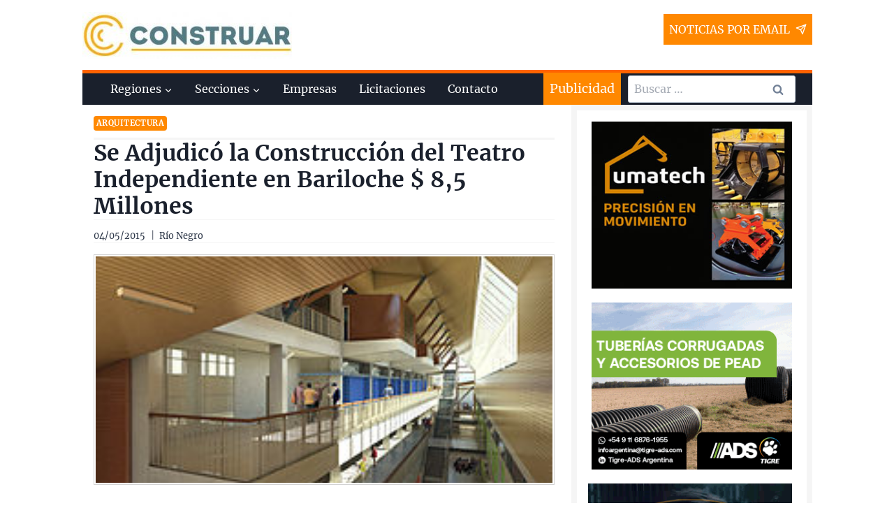

--- FILE ---
content_type: text/html; charset=UTF-8
request_url: https://www.construar.com.ar/2015/05/se-adjudico-la-construccion-del-teatro-independiente-en-bariloche-85-millones/
body_size: 39940
content:
<!doctype html>
<html lang="es" class="no-js" itemtype="https://schema.org/Blog" itemscope>
<head><meta charset="UTF-8"><script>if(navigator.userAgent.match(/MSIE|Internet Explorer/i)||navigator.userAgent.match(/Trident\/7\..*?rv:11/i)){var href=document.location.href;if(!href.match(/[?&]nowprocket/)){if(href.indexOf("?")==-1){if(href.indexOf("#")==-1){document.location.href=href+"?nowprocket=1"}else{document.location.href=href.replace("#","?nowprocket=1#")}}else{if(href.indexOf("#")==-1){document.location.href=href+"&nowprocket=1"}else{document.location.href=href.replace("#","&nowprocket=1#")}}}}</script><script>(()=>{class RocketLazyLoadScripts{constructor(){this.v="2.0.4",this.userEvents=["keydown","keyup","mousedown","mouseup","mousemove","mouseover","mouseout","touchmove","touchstart","touchend","touchcancel","wheel","click","dblclick","input"],this.attributeEvents=["onblur","onclick","oncontextmenu","ondblclick","onfocus","onmousedown","onmouseenter","onmouseleave","onmousemove","onmouseout","onmouseover","onmouseup","onmousewheel","onscroll","onsubmit"]}async t(){this.i(),this.o(),/iP(ad|hone)/.test(navigator.userAgent)&&this.h(),this.u(),this.l(this),this.m(),this.k(this),this.p(this),this._(),await Promise.all([this.R(),this.L()]),this.lastBreath=Date.now(),this.S(this),this.P(),this.D(),this.O(),this.M(),await this.C(this.delayedScripts.normal),await this.C(this.delayedScripts.defer),await this.C(this.delayedScripts.async),await this.T(),await this.F(),await this.j(),await this.A(),window.dispatchEvent(new Event("rocket-allScriptsLoaded")),this.everythingLoaded=!0,this.lastTouchEnd&&await new Promise(t=>setTimeout(t,500-Date.now()+this.lastTouchEnd)),this.I(),this.H(),this.U(),this.W()}i(){this.CSPIssue=sessionStorage.getItem("rocketCSPIssue"),document.addEventListener("securitypolicyviolation",t=>{this.CSPIssue||"script-src-elem"!==t.violatedDirective||"data"!==t.blockedURI||(this.CSPIssue=!0,sessionStorage.setItem("rocketCSPIssue",!0))},{isRocket:!0})}o(){window.addEventListener("pageshow",t=>{this.persisted=t.persisted,this.realWindowLoadedFired=!0},{isRocket:!0}),window.addEventListener("pagehide",()=>{this.onFirstUserAction=null},{isRocket:!0})}h(){let t;function e(e){t=e}window.addEventListener("touchstart",e,{isRocket:!0}),window.addEventListener("touchend",function i(o){o.changedTouches[0]&&t.changedTouches[0]&&Math.abs(o.changedTouches[0].pageX-t.changedTouches[0].pageX)<10&&Math.abs(o.changedTouches[0].pageY-t.changedTouches[0].pageY)<10&&o.timeStamp-t.timeStamp<200&&(window.removeEventListener("touchstart",e,{isRocket:!0}),window.removeEventListener("touchend",i,{isRocket:!0}),"INPUT"===o.target.tagName&&"text"===o.target.type||(o.target.dispatchEvent(new TouchEvent("touchend",{target:o.target,bubbles:!0})),o.target.dispatchEvent(new MouseEvent("mouseover",{target:o.target,bubbles:!0})),o.target.dispatchEvent(new PointerEvent("click",{target:o.target,bubbles:!0,cancelable:!0,detail:1,clientX:o.changedTouches[0].clientX,clientY:o.changedTouches[0].clientY})),event.preventDefault()))},{isRocket:!0})}q(t){this.userActionTriggered||("mousemove"!==t.type||this.firstMousemoveIgnored?"keyup"===t.type||"mouseover"===t.type||"mouseout"===t.type||(this.userActionTriggered=!0,this.onFirstUserAction&&this.onFirstUserAction()):this.firstMousemoveIgnored=!0),"click"===t.type&&t.preventDefault(),t.stopPropagation(),t.stopImmediatePropagation(),"touchstart"===this.lastEvent&&"touchend"===t.type&&(this.lastTouchEnd=Date.now()),"click"===t.type&&(this.lastTouchEnd=0),this.lastEvent=t.type,t.composedPath&&t.composedPath()[0].getRootNode()instanceof ShadowRoot&&(t.rocketTarget=t.composedPath()[0]),this.savedUserEvents.push(t)}u(){this.savedUserEvents=[],this.userEventHandler=this.q.bind(this),this.userEvents.forEach(t=>window.addEventListener(t,this.userEventHandler,{passive:!1,isRocket:!0})),document.addEventListener("visibilitychange",this.userEventHandler,{isRocket:!0})}U(){this.userEvents.forEach(t=>window.removeEventListener(t,this.userEventHandler,{passive:!1,isRocket:!0})),document.removeEventListener("visibilitychange",this.userEventHandler,{isRocket:!0}),this.savedUserEvents.forEach(t=>{(t.rocketTarget||t.target).dispatchEvent(new window[t.constructor.name](t.type,t))})}m(){const t="return false",e=Array.from(this.attributeEvents,t=>"data-rocket-"+t),i="["+this.attributeEvents.join("],[")+"]",o="[data-rocket-"+this.attributeEvents.join("],[data-rocket-")+"]",s=(e,i,o)=>{o&&o!==t&&(e.setAttribute("data-rocket-"+i,o),e["rocket"+i]=new Function("event",o),e.setAttribute(i,t))};new MutationObserver(t=>{for(const n of t)"attributes"===n.type&&(n.attributeName.startsWith("data-rocket-")||this.everythingLoaded?n.attributeName.startsWith("data-rocket-")&&this.everythingLoaded&&this.N(n.target,n.attributeName.substring(12)):s(n.target,n.attributeName,n.target.getAttribute(n.attributeName))),"childList"===n.type&&n.addedNodes.forEach(t=>{if(t.nodeType===Node.ELEMENT_NODE)if(this.everythingLoaded)for(const i of[t,...t.querySelectorAll(o)])for(const t of i.getAttributeNames())e.includes(t)&&this.N(i,t.substring(12));else for(const e of[t,...t.querySelectorAll(i)])for(const t of e.getAttributeNames())this.attributeEvents.includes(t)&&s(e,t,e.getAttribute(t))})}).observe(document,{subtree:!0,childList:!0,attributeFilter:[...this.attributeEvents,...e]})}I(){this.attributeEvents.forEach(t=>{document.querySelectorAll("[data-rocket-"+t+"]").forEach(e=>{this.N(e,t)})})}N(t,e){const i=t.getAttribute("data-rocket-"+e);i&&(t.setAttribute(e,i),t.removeAttribute("data-rocket-"+e))}k(t){Object.defineProperty(HTMLElement.prototype,"onclick",{get(){return this.rocketonclick||null},set(e){this.rocketonclick=e,this.setAttribute(t.everythingLoaded?"onclick":"data-rocket-onclick","this.rocketonclick(event)")}})}S(t){function e(e,i){let o=e[i];e[i]=null,Object.defineProperty(e,i,{get:()=>o,set(s){t.everythingLoaded?o=s:e["rocket"+i]=o=s}})}e(document,"onreadystatechange"),e(window,"onload"),e(window,"onpageshow");try{Object.defineProperty(document,"readyState",{get:()=>t.rocketReadyState,set(e){t.rocketReadyState=e},configurable:!0}),document.readyState="loading"}catch(t){console.log("WPRocket DJE readyState conflict, bypassing")}}l(t){this.originalAddEventListener=EventTarget.prototype.addEventListener,this.originalRemoveEventListener=EventTarget.prototype.removeEventListener,this.savedEventListeners=[],EventTarget.prototype.addEventListener=function(e,i,o){o&&o.isRocket||!t.B(e,this)&&!t.userEvents.includes(e)||t.B(e,this)&&!t.userActionTriggered||e.startsWith("rocket-")||t.everythingLoaded?t.originalAddEventListener.call(this,e,i,o):(t.savedEventListeners.push({target:this,remove:!1,type:e,func:i,options:o}),"mouseenter"!==e&&"mouseleave"!==e||t.originalAddEventListener.call(this,e,t.savedUserEvents.push,o))},EventTarget.prototype.removeEventListener=function(e,i,o){o&&o.isRocket||!t.B(e,this)&&!t.userEvents.includes(e)||t.B(e,this)&&!t.userActionTriggered||e.startsWith("rocket-")||t.everythingLoaded?t.originalRemoveEventListener.call(this,e,i,o):t.savedEventListeners.push({target:this,remove:!0,type:e,func:i,options:o})}}J(t,e){this.savedEventListeners=this.savedEventListeners.filter(i=>{let o=i.type,s=i.target||window;return e!==o||t!==s||(this.B(o,s)&&(i.type="rocket-"+o),this.$(i),!1)})}H(){EventTarget.prototype.addEventListener=this.originalAddEventListener,EventTarget.prototype.removeEventListener=this.originalRemoveEventListener,this.savedEventListeners.forEach(t=>this.$(t))}$(t){t.remove?this.originalRemoveEventListener.call(t.target,t.type,t.func,t.options):this.originalAddEventListener.call(t.target,t.type,t.func,t.options)}p(t){let e;function i(e){return t.everythingLoaded?e:e.split(" ").map(t=>"load"===t||t.startsWith("load.")?"rocket-jquery-load":t).join(" ")}function o(o){function s(e){const s=o.fn[e];o.fn[e]=o.fn.init.prototype[e]=function(){return this[0]===window&&t.userActionTriggered&&("string"==typeof arguments[0]||arguments[0]instanceof String?arguments[0]=i(arguments[0]):"object"==typeof arguments[0]&&Object.keys(arguments[0]).forEach(t=>{const e=arguments[0][t];delete arguments[0][t],arguments[0][i(t)]=e})),s.apply(this,arguments),this}}if(o&&o.fn&&!t.allJQueries.includes(o)){const e={DOMContentLoaded:[],"rocket-DOMContentLoaded":[]};for(const t in e)document.addEventListener(t,()=>{e[t].forEach(t=>t())},{isRocket:!0});o.fn.ready=o.fn.init.prototype.ready=function(i){function s(){parseInt(o.fn.jquery)>2?setTimeout(()=>i.bind(document)(o)):i.bind(document)(o)}return"function"==typeof i&&(t.realDomReadyFired?!t.userActionTriggered||t.fauxDomReadyFired?s():e["rocket-DOMContentLoaded"].push(s):e.DOMContentLoaded.push(s)),o([])},s("on"),s("one"),s("off"),t.allJQueries.push(o)}e=o}t.allJQueries=[],o(window.jQuery),Object.defineProperty(window,"jQuery",{get:()=>e,set(t){o(t)}})}P(){const t=new Map;document.write=document.writeln=function(e){const i=document.currentScript,o=document.createRange(),s=i.parentElement;let n=t.get(i);void 0===n&&(n=i.nextSibling,t.set(i,n));const c=document.createDocumentFragment();o.setStart(c,0),c.appendChild(o.createContextualFragment(e)),s.insertBefore(c,n)}}async R(){return new Promise(t=>{this.userActionTriggered?t():this.onFirstUserAction=t})}async L(){return new Promise(t=>{document.addEventListener("DOMContentLoaded",()=>{this.realDomReadyFired=!0,t()},{isRocket:!0})})}async j(){return this.realWindowLoadedFired?Promise.resolve():new Promise(t=>{window.addEventListener("load",t,{isRocket:!0})})}M(){this.pendingScripts=[];this.scriptsMutationObserver=new MutationObserver(t=>{for(const e of t)e.addedNodes.forEach(t=>{"SCRIPT"!==t.tagName||t.noModule||t.isWPRocket||this.pendingScripts.push({script:t,promise:new Promise(e=>{const i=()=>{const i=this.pendingScripts.findIndex(e=>e.script===t);i>=0&&this.pendingScripts.splice(i,1),e()};t.addEventListener("load",i,{isRocket:!0}),t.addEventListener("error",i,{isRocket:!0}),setTimeout(i,1e3)})})})}),this.scriptsMutationObserver.observe(document,{childList:!0,subtree:!0})}async F(){await this.X(),this.pendingScripts.length?(await this.pendingScripts[0].promise,await this.F()):this.scriptsMutationObserver.disconnect()}D(){this.delayedScripts={normal:[],async:[],defer:[]},document.querySelectorAll("script[type$=rocketlazyloadscript]").forEach(t=>{t.hasAttribute("data-rocket-src")?t.hasAttribute("async")&&!1!==t.async?this.delayedScripts.async.push(t):t.hasAttribute("defer")&&!1!==t.defer||"module"===t.getAttribute("data-rocket-type")?this.delayedScripts.defer.push(t):this.delayedScripts.normal.push(t):this.delayedScripts.normal.push(t)})}async _(){await this.L();let t=[];document.querySelectorAll("script[type$=rocketlazyloadscript][data-rocket-src]").forEach(e=>{let i=e.getAttribute("data-rocket-src");if(i&&!i.startsWith("data:")){i.startsWith("//")&&(i=location.protocol+i);try{const o=new URL(i).origin;o!==location.origin&&t.push({src:o,crossOrigin:e.crossOrigin||"module"===e.getAttribute("data-rocket-type")})}catch(t){}}}),t=[...new Map(t.map(t=>[JSON.stringify(t),t])).values()],this.Y(t,"preconnect")}async G(t){if(await this.K(),!0!==t.noModule||!("noModule"in HTMLScriptElement.prototype))return new Promise(e=>{let i;function o(){(i||t).setAttribute("data-rocket-status","executed"),e()}try{if(navigator.userAgent.includes("Firefox/")||""===navigator.vendor||this.CSPIssue)i=document.createElement("script"),[...t.attributes].forEach(t=>{let e=t.nodeName;"type"!==e&&("data-rocket-type"===e&&(e="type"),"data-rocket-src"===e&&(e="src"),i.setAttribute(e,t.nodeValue))}),t.text&&(i.text=t.text),t.nonce&&(i.nonce=t.nonce),i.hasAttribute("src")?(i.addEventListener("load",o,{isRocket:!0}),i.addEventListener("error",()=>{i.setAttribute("data-rocket-status","failed-network"),e()},{isRocket:!0}),setTimeout(()=>{i.isConnected||e()},1)):(i.text=t.text,o()),i.isWPRocket=!0,t.parentNode.replaceChild(i,t);else{const i=t.getAttribute("data-rocket-type"),s=t.getAttribute("data-rocket-src");i?(t.type=i,t.removeAttribute("data-rocket-type")):t.removeAttribute("type"),t.addEventListener("load",o,{isRocket:!0}),t.addEventListener("error",i=>{this.CSPIssue&&i.target.src.startsWith("data:")?(console.log("WPRocket: CSP fallback activated"),t.removeAttribute("src"),this.G(t).then(e)):(t.setAttribute("data-rocket-status","failed-network"),e())},{isRocket:!0}),s?(t.fetchPriority="high",t.removeAttribute("data-rocket-src"),t.src=s):t.src="data:text/javascript;base64,"+window.btoa(unescape(encodeURIComponent(t.text)))}}catch(i){t.setAttribute("data-rocket-status","failed-transform"),e()}});t.setAttribute("data-rocket-status","skipped")}async C(t){const e=t.shift();return e?(e.isConnected&&await this.G(e),this.C(t)):Promise.resolve()}O(){this.Y([...this.delayedScripts.normal,...this.delayedScripts.defer,...this.delayedScripts.async],"preload")}Y(t,e){this.trash=this.trash||[];let i=!0;var o=document.createDocumentFragment();t.forEach(t=>{const s=t.getAttribute&&t.getAttribute("data-rocket-src")||t.src;if(s&&!s.startsWith("data:")){const n=document.createElement("link");n.href=s,n.rel=e,"preconnect"!==e&&(n.as="script",n.fetchPriority=i?"high":"low"),t.getAttribute&&"module"===t.getAttribute("data-rocket-type")&&(n.crossOrigin=!0),t.crossOrigin&&(n.crossOrigin=t.crossOrigin),t.integrity&&(n.integrity=t.integrity),t.nonce&&(n.nonce=t.nonce),o.appendChild(n),this.trash.push(n),i=!1}}),document.head.appendChild(o)}W(){this.trash.forEach(t=>t.remove())}async T(){try{document.readyState="interactive"}catch(t){}this.fauxDomReadyFired=!0;try{await this.K(),this.J(document,"readystatechange"),document.dispatchEvent(new Event("rocket-readystatechange")),await this.K(),document.rocketonreadystatechange&&document.rocketonreadystatechange(),await this.K(),this.J(document,"DOMContentLoaded"),document.dispatchEvent(new Event("rocket-DOMContentLoaded")),await this.K(),this.J(window,"DOMContentLoaded"),window.dispatchEvent(new Event("rocket-DOMContentLoaded"))}catch(t){console.error(t)}}async A(){try{document.readyState="complete"}catch(t){}try{await this.K(),this.J(document,"readystatechange"),document.dispatchEvent(new Event("rocket-readystatechange")),await this.K(),document.rocketonreadystatechange&&document.rocketonreadystatechange(),await this.K(),this.J(window,"load"),window.dispatchEvent(new Event("rocket-load")),await this.K(),window.rocketonload&&window.rocketonload(),await this.K(),this.allJQueries.forEach(t=>t(window).trigger("rocket-jquery-load")),await this.K(),this.J(window,"pageshow");const t=new Event("rocket-pageshow");t.persisted=this.persisted,window.dispatchEvent(t),await this.K(),window.rocketonpageshow&&window.rocketonpageshow({persisted:this.persisted})}catch(t){console.error(t)}}async K(){Date.now()-this.lastBreath>45&&(await this.X(),this.lastBreath=Date.now())}async X(){return document.hidden?new Promise(t=>setTimeout(t)):new Promise(t=>requestAnimationFrame(t))}B(t,e){return e===document&&"readystatechange"===t||(e===document&&"DOMContentLoaded"===t||(e===window&&"DOMContentLoaded"===t||(e===window&&"load"===t||e===window&&"pageshow"===t)))}static run(){(new RocketLazyLoadScripts).t()}}RocketLazyLoadScripts.run()})();</script>
	
	<meta name="viewport" content="width=device-width, initial-scale=1, minimum-scale=1">
	<meta name='robots' content='index, follow, max-image-preview:large, max-snippet:-1, max-video-preview:-1' />

	<!-- This site is optimized with the Yoast SEO plugin v26.7 - https://yoast.com/wordpress/plugins/seo/ -->
	<title>Se Adjudicó la Construcción del Teatro Independiente en Bariloche $ 8,5 Millones - Construar.com.ar</title>
<style id="rocket-critical-css">:root{--wp-admin-theme-color:#007cba;--wp-admin-theme-color-darker-10:#006ba1;--wp-admin-theme-color-darker-20:#005a87} html{line-height:1.15;-webkit-text-size-adjust:100%}body{margin:0}main{display:block;min-width:0}h1{font-size:2em;margin:0.67em 0}a{background-color:transparent}img{border-style:none}button,input{font-size:100%;margin:0}button,input{overflow:visible}button{text-transform:none}button,[type="submit"]{-webkit-appearance:button}button::-moz-focus-inner,[type="submit"]::-moz-focus-inner{border-style:none;padding:0}button:-moz-focusring,[type="submit"]:-moz-focusring{outline:1px dotted ButtonText}[type="search"]{-webkit-appearance:textfield;outline-offset:-2px}[type="search"]::-webkit-search-decoration{-webkit-appearance:none}::-webkit-file-upload-button{-webkit-appearance:button;font:inherit}:root{--global-gray-400:#CBD5E0;--global-gray-500:#A0AEC0;--global-xs-spacing:1em;--global-sm-spacing:1.5rem;--global-md-spacing:2rem;--global-lg-spacing:2.5em;--global-xl-spacing:3.5em;--global-xxl-spacing:5rem;--global-edge-spacing:1.5rem;--global-boxed-spacing:2rem}h1,h2{padding:0;margin:0}h3 a{color:inherit;text-decoration:none}html{box-sizing:border-box}*,*::before,*::after{box-sizing:inherit}ul{margin:0 0 1.5em 1.5em;padding:0}ul{list-style:disc}li>ul{margin-bottom:0;margin-left:1.5em}img{display:block;height:auto;max-width:100%}a{color:var(--global-palette-highlight)}.screen-reader-text{clip:rect(1px,1px,1px,1px);position:absolute!important;height:1px;width:1px;overflow:hidden;word-wrap:normal!important}input[type="email"],input[type="search"]{-webkit-appearance:none;color:var(--global-palette5);border:1px solid var(--global-gray-400);border-radius:3px;padding:0.4em 0.5em;background:var(--global-palette9);box-shadow:0px 0px 0px -7px rgba(0,0,0,0)}::-webkit-input-placeholder{color:var(--global-palette6)}::-moz-placeholder{color:var(--global-palette6);opacity:1}:-ms-input-placeholder{color:var(--global-palette6)}:-moz-placeholder{color:var(--global-palette6)}::placeholder{color:var(--global-palette6)}.search-form{position:relative}.search-form input[type="search"],.search-form input.search-field{padding-right:60px;width:100%}.search-form .search-submit[type="submit"]{top:0;right:0;bottom:0;position:absolute;color:transparent;background:transparent;z-index:2;width:50px;border:0;padding:8px 12px 7px;border-radius:0;box-shadow:none;overflow:hidden}.search-form .kadence-search-icon-wrap{position:absolute;right:0;top:0;height:100%;width:50px;padding:0;text-align:center;background:0 0;z-index:3;color:var(--global-palette6);text-shadow:none;display:flex;align-items:center;justify-content:center}button,input[type="submit"]{border-radius:3px;background:var(--global-palette-btn-bg);color:var(--global-palette-btn);padding:0.4em 1em;border:0;line-height:1.6;display:inline-block;font-family:inherit;text-decoration:none;box-shadow:0px 0px 0px -7px rgba(0,0,0,0)}.kadence-svg-iconset{display:inline-flex;align-self:center}.kadence-svg-iconset svg{height:1em;width:1em}.kadence-svg-iconset.svg-baseline svg{top:.125em;position:relative}.kt-clear{*zoom:1}.kt-clear::before,.kt-clear::after{content:' ';display:table}.kt-clear::after{clear:both}.content-area{margin:var(--global-xxl-spacing) 0}.content-vertical-padding-hide .content-area{margin-top:0;margin-bottom:0}.site-container,.site-header-row-layout-contained{margin:0 auto;padding:0 var(--global-sm-spacing)}.content-bg{background:white}@media screen and (min-width:1025px){.has-sidebar .content-container{display:grid;grid-template-columns:5fr 2fr;grid-gap:var(--global-xl-spacing);justify-content:center}#secondary{grid-column:2;grid-row:1}}#kt-scroll-up{position:fixed;transform:translateY(40px);opacity:0;z-index:1000;display:flex}#kt-scroll-up.scroll-up-style-outline{background:transparent}.scroll-up-style-outline{border-width:2px;border-style:solid;border-color:currentColor;color:var(--global-palette4)}@media screen and (max-width:719px){.vs-sm-false{display:none!important}}#wrapper{overflow:hidden}body.footer-on-bottom #wrapper{min-height:100vh;display:flex;flex-direction:column}body.footer-on-bottom #inner-wrap{flex:1 0 auto}.site-branding{max-height:inherit}.site-branding a.brand{display:flex;flex-direction:row;align-items:center;text-decoration:none;color:inherit;max-height:inherit}.site-branding a.brand img{display:block}.header-navigation ul ul{display:none;position:absolute;top:100%;flex-direction:column;background:#fff;margin-left:0;box-shadow:0 2px 13px rgba(0,0,0,0.1);z-index:1000}.header-navigation ul ul li:last-child{border-bottom:0}.nav--toggle-sub .dropdown-nav-toggle{display:block;background:transparent;position:absolute;right:0;top:50%;width:0.7em;height:0.7em;font-size:inherit;width:0.9em;height:0.9em;font-size:0.9em;display:inline-flex;line-height:inherit;margin:0;padding:0;border:none;border-radius:0;transform:translateY(-50%);overflow:visible}.nav--toggle-sub li.menu-item-has-children{position:relative}.nav-drop-title-wrap{position:relative;padding-right:1em;display:block}.header-navigation,.header-menu-container{display:flex}.header-navigation a{display:block;width:100%;text-decoration:none;color:var(--global-palette4)}.header-navigation ul{display:block;list-style:none;margin:0;padding:0}.header-navigation ul li a{padding:0.6em 0.5em}.header-navigation ul ul li a{padding:1em}.header-navigation ul ul a{width:200px}.header-navigation .menu{display:flex;flex-wrap:wrap;justify-content:center}.menu-toggle-open{display:flex;background:transparent;align-items:center;box-shadow:none}.menu-toggle-open .menu-toggle-icon{display:flex}.menu-toggle-open.menu-toggle-style-default{border:0}.site .menu-toggle-open{box-shadow:none}.mobile-navigation{width:100%}.mobile-navigation a{display:block;width:100%;text-decoration:none;padding:0.6em 0.5em}.mobile-navigation ul{display:block;list-style:none;margin:0;padding:0}.drawer-nav-drop-wrap{display:flex;position:relative}.drawer-nav-drop-wrap a{color:inherit}.drawer-nav-drop-wrap .drawer-sub-toggle{background:transparent;color:inherit;padding:0.5em 0.7em;display:flex;border:0;border-radius:0;box-shadow:none;line-height:normal}.mobile-navigation ul ul{padding-left:1em;display:none}.popup-drawer{position:fixed;display:none;top:0;bottom:0;left:-99999rem;right:99999rem;z-index:100000}.popup-drawer .drawer-overlay{background-color:rgba(0,0,0,0.4);position:fixed;top:0;right:0;bottom:0;left:0;opacity:0}.popup-drawer .drawer-inner{width:100%;transform:translateX(100%);max-width:90%;right:0;top:0;overflow:auto;background:#090c10;color:#fff;bottom:0;opacity:0;position:fixed;box-shadow:0 0 2rem 0 rgba(0,0,0,0.1);display:flex;flex-direction:column}.popup-drawer .drawer-header{padding:0 1.5em;display:flex;justify-content:flex-end;min-height:calc(1.2em + 24px)}.popup-drawer .drawer-header .drawer-toggle{background:transparent;border:0;font-size:24px;line-height:1;padding:0.6em 0.15em;color:inherit;display:flex;box-shadow:none}.popup-drawer .drawer-content{padding:0 1.5em 1.5em}@media screen and (max-width:1024px){.animate-body-popup #inner-wrap,.animate-body-popup .site-header-row{transform:none}}.popup-drawer .drawer-header .drawer-toggle{width:24px;position:relative;height:24px;box-sizing:content-box}.drawer-toggle .toggle-close-bar{width:18px;height:2px;background:currentColor;transform-origin:center center;position:absolute;margin-top:-1px;opacity:0;border-radius:2px;left:50%;margin-left:-9px;top:50%;transform:rotate(45deg) translateX(-50%)}.drawer-toggle .toggle-close-bar:last-child{transform:rotate(-45deg) translateX(50%)}#main-header{display:none}#masthead{position:relative;z-index:11}@media screen and (min-width:1025px){#main-header{display:block}#mobile-header{display:none}}.site-header-row{display:grid;grid-template-columns:auto auto}.site-header-section{display:flex;max-height:inherit}.site-header-item{display:flex;align-items:center;margin-right:10px;max-height:inherit}.site-header-section>.site-header-item:last-child{margin-right:0}.drawer-content .site-header-item{margin-right:0;margin-bottom:10px}.drawer-content .site-header-item:last-child{margin-bottom:0}.site-header-section-right{justify-content:flex-end}#mobile-drawer{z-index:99999}.widget{margin-top:0;margin-bottom:1.5em}.widget-area .widget-title{font-size:20px;line-height:1.5;margin-bottom:0.5em;text-transform:uppercase}.widget-area a:not(.button){color:var(--global-palette3);text-decoration:none}.widget-area .widget{margin-left:0;margin-right:0}.entry{box-shadow:0px 15px 25px -10px rgba(0,0,0,0.05);border-radius:.25rem}.content-wrap{position:relative}@media screen and (max-width:719px){.content-style-boxed .content-bg:not(.loop-entry){margin-left:-1rem;margin-right:-1rem;width:auto}.primary-sidebar{padding-left:0;padding-right:0}}.single-content{margin:var(--global-md-spacing) 0 0}.single-content p{margin-top:var(--global-md-spacing);margin-bottom:0}.single-content p:first-child{margin-top:0}.entry-content:after{display:table;clear:both;content:''}.site .post-thumbnail{display:block;height:0;padding-bottom:66.67%;overflow:hidden;position:relative}.site .post-thumbnail.kadence-thumbnail-ratio-1-2{padding-bottom:50%}.site .post-thumbnail .post-thumbnail-inner{position:absolute;top:0;bottom:0;left:0;right:0}.site .post-thumbnail img{flex:1;height:100%;object-fit:cover;width:100%}.entry-meta{font-size:80%;margin:1em 0;display:flex;flex-wrap:wrap}.entry-meta>*{display:inline-flex;align-items:center;flex-wrap:wrap}.entry-meta>* time{white-space:nowrap}.entry-meta>*:after{margin-left:.5rem;margin-right:.5rem;content:"";display:inline-block;background-color:currentColor;height:.25rem;width:.25rem;opacity:.8;border-radius:9999px;vertical-align:.1875em}.entry-meta.entry-meta-divider-vline>*:after{content:'|';height:auto;background:transparent}.entry-meta>*:last-child:after{display:none}.updated:not(.published){display:none}.entry-taxonomies{margin-bottom:0.5em;letter-spacing:.05em;font-size:70%;text-transform:uppercase}.entry-taxonomies a{text-decoration:none;font-weight:bold}.entry-taxonomies .category-style-pill a{background:var(--global-palette-highlight);color:white;padding:0.25rem;border-radius:0.25rem;margin-right:.25rem;margin-bottom:.25rem;display:inline-block;line-height:1.2}.entry-taxonomies .category-style-pill a:last-child{margin-right:0}.loop-entry.type-post .entry-taxonomies .category-style-pill a{color:white}.title-align-left{text-align:left}.entry-header{margin-bottom:1em}.entry-footer{clear:both}.entry-title{word-wrap:break-word}.comment-form p{margin:1.5em 0}.primary-sidebar{padding-top:1.5rem;padding-bottom:1.5rem;margin-left:auto;margin-right:auto}@media screen and (min-width:768px){.primary-sidebar{padding-left:0;padding-right:0}}@media screen and (min-width:1025px){.primary-sidebar{padding:0;margin:0}}.entry-related-carousel .entry-footer,.entry-related-carousel .entry-taxonomies{display:none}</style>
	<meta name="description" content="SE Adjudico a la firma NCC Construcciones S.A.por un monto de $ 8.510.062,00 la Contratación de materiales, equipos, herramientas y mano de obra para la" />
	<link rel="canonical" href="https://www.construar.com.ar/2015/05/se-adjudico-la-construccion-del-teatro-independiente-en-bariloche-85-millones/" />
	<meta property="og:locale" content="es_ES" />
	<meta property="og:type" content="article" />
	<meta property="og:title" content="Se Adjudicó la Construcción del Teatro Independiente en Bariloche $ 8,5 Millones - Construar.com.ar" />
	<meta property="og:description" content="SE Adjudico a la firma NCC Construcciones S.A.por un monto de $ 8.510.062,00 la Contratación de materiales, equipos, herramientas y mano de obra para la" />
	<meta property="og:url" content="https://www.construar.com.ar/2015/05/se-adjudico-la-construccion-del-teatro-independiente-en-bariloche-85-millones/" />
	<meta property="og:site_name" content="Construar.com.ar" />
	<meta property="article:publisher" content="https://www.facebook.com/Construar-682457111821182/?ref=bookmarks" />
	<meta property="article:published_time" content="2015-05-04T06:00:09+00:00" />
	<meta property="og:image" content="https://www.construar.com.ar/wp-content/uploads/2015/04/EDIFICIO-DE-SALA-DE-TEATRO-INDEPENDIENTE-EN-LA-CIUDAD-DE-SAN-CARLOS-DE-BARILOCHE.jpg" />
	<meta property="og:image:width" content="250" />
	<meta property="og:image:height" content="188" />
	<meta property="og:image:type" content="image/jpeg" />
	<meta name="author" content="Miguel" />
	<meta name="twitter:card" content="summary_large_image" />
	<script type="application/ld+json" class="yoast-schema-graph">{"@context":"https://schema.org","@graph":[{"@type":"Article","@id":"https://www.construar.com.ar/2015/05/se-adjudico-la-construccion-del-teatro-independiente-en-bariloche-85-millones/#article","isPartOf":{"@id":"https://www.construar.com.ar/2015/05/se-adjudico-la-construccion-del-teatro-independiente-en-bariloche-85-millones/"},"author":{"name":"Miguel","@id":"https://www.construar.com.ar/#/schema/person/44d8d7851eb5e13c7dc80e2c42cb4c0c"},"headline":"Se Adjudicó la Construcción del Teatro Independiente en Bariloche $ 8,5 Millones","datePublished":"2015-05-04T06:00:09+00:00","mainEntityOfPage":{"@id":"https://www.construar.com.ar/2015/05/se-adjudico-la-construccion-del-teatro-independiente-en-bariloche-85-millones/"},"wordCount":462,"commentCount":1,"publisher":{"@id":"https://www.construar.com.ar/#organization"},"image":{"@id":"https://www.construar.com.ar/2015/05/se-adjudico-la-construccion-del-teatro-independiente-en-bariloche-85-millones/#primaryimage"},"thumbnailUrl":"https://www.construar.com.ar/wp-content/uploads/2015/04/EDIFICIO-DE-SALA-DE-TEATRO-INDEPENDIENTE-EN-LA-CIUDAD-DE-SAN-CARLOS-DE-BARILOCHE.jpg","articleSection":["Arquitectura"],"inLanguage":"es","potentialAction":[{"@type":"CommentAction","name":"Comment","target":["https://www.construar.com.ar/2015/05/se-adjudico-la-construccion-del-teatro-independiente-en-bariloche-85-millones/#respond"]}]},{"@type":["WebPage","ItemPage"],"@id":"https://www.construar.com.ar/2015/05/se-adjudico-la-construccion-del-teatro-independiente-en-bariloche-85-millones/","url":"https://www.construar.com.ar/2015/05/se-adjudico-la-construccion-del-teatro-independiente-en-bariloche-85-millones/","name":"Se Adjudicó la Construcción del Teatro Independiente en Bariloche $ 8,5 Millones - Construar.com.ar","isPartOf":{"@id":"https://www.construar.com.ar/#website"},"primaryImageOfPage":{"@id":"https://www.construar.com.ar/2015/05/se-adjudico-la-construccion-del-teatro-independiente-en-bariloche-85-millones/#primaryimage"},"image":{"@id":"https://www.construar.com.ar/2015/05/se-adjudico-la-construccion-del-teatro-independiente-en-bariloche-85-millones/#primaryimage"},"thumbnailUrl":"https://www.construar.com.ar/wp-content/uploads/2015/04/EDIFICIO-DE-SALA-DE-TEATRO-INDEPENDIENTE-EN-LA-CIUDAD-DE-SAN-CARLOS-DE-BARILOCHE.jpg","datePublished":"2015-05-04T06:00:09+00:00","description":"SE Adjudico a la firma NCC Construcciones S.A.por un monto de $ 8.510.062,00 la Contratación de materiales, equipos, herramientas y mano de obra para la","breadcrumb":{"@id":"https://www.construar.com.ar/2015/05/se-adjudico-la-construccion-del-teatro-independiente-en-bariloche-85-millones/#breadcrumb"},"inLanguage":"es","potentialAction":[{"@type":"ReadAction","target":["https://www.construar.com.ar/2015/05/se-adjudico-la-construccion-del-teatro-independiente-en-bariloche-85-millones/"]}]},{"@type":"ImageObject","inLanguage":"es","@id":"https://www.construar.com.ar/2015/05/se-adjudico-la-construccion-del-teatro-independiente-en-bariloche-85-millones/#primaryimage","url":"https://www.construar.com.ar/wp-content/uploads/2015/04/EDIFICIO-DE-SALA-DE-TEATRO-INDEPENDIENTE-EN-LA-CIUDAD-DE-SAN-CARLOS-DE-BARILOCHE.jpg","contentUrl":"https://www.construar.com.ar/wp-content/uploads/2015/04/EDIFICIO-DE-SALA-DE-TEATRO-INDEPENDIENTE-EN-LA-CIUDAD-DE-SAN-CARLOS-DE-BARILOCHE.jpg","width":250,"height":188},{"@type":"BreadcrumbList","@id":"https://www.construar.com.ar/2015/05/se-adjudico-la-construccion-del-teatro-independiente-en-bariloche-85-millones/#breadcrumb","itemListElement":[{"@type":"ListItem","position":1,"name":"Portada","item":"https://www.construar.com.ar/"},{"@type":"ListItem","position":2,"name":"Arquitectura","item":"https://www.construar.com.ar/arquitectura/"},{"@type":"ListItem","position":3,"name":"Se Adjudicó la Construcción del Teatro Independiente en Bariloche $ 8,5 Millones"}]},{"@type":"WebSite","@id":"https://www.construar.com.ar/#website","url":"https://www.construar.com.ar/","name":"Construar.com.ar","description":"Noticias de licitaciones, obras públicas e infraestructura","publisher":{"@id":"https://www.construar.com.ar/#organization"},"potentialAction":[{"@type":"SearchAction","target":{"@type":"EntryPoint","urlTemplate":"https://www.construar.com.ar/?s={search_term_string}"},"query-input":{"@type":"PropertyValueSpecification","valueRequired":true,"valueName":"search_term_string"}}],"inLanguage":"es"},{"@type":"Organization","@id":"https://www.construar.com.ar/#organization","name":"Construar","url":"https://www.construar.com.ar/","logo":{"@type":"ImageObject","inLanguage":"es","@id":"https://www.construar.com.ar/#/schema/logo/image/","url":"https://www.construar.com.ar/wp-content/uploads/2021/01/header_logo_new.jpg","contentUrl":"https://www.construar.com.ar/wp-content/uploads/2021/01/header_logo_new.jpg","width":300,"height":67,"caption":"Construar"},"image":{"@id":"https://www.construar.com.ar/#/schema/logo/image/"},"sameAs":["https://www.facebook.com/Construar-682457111821182/?ref=bookmarks"]},{"@type":"Person","@id":"https://www.construar.com.ar/#/schema/person/44d8d7851eb5e13c7dc80e2c42cb4c0c","name":"Miguel"}]}</script>
	<!-- / Yoast SEO plugin. -->


<link rel='dns-prefetch' href='//www.googletagmanager.com' />
<link rel="alternate" type="application/rss+xml" title="Construar.com.ar &raquo; Feed" href="https://www.construar.com.ar/feed/" />
<link rel="alternate" type="application/rss+xml" title="Construar.com.ar &raquo; Feed de los comentarios" href="https://www.construar.com.ar/comments/feed/" />
<script id="wpp-js" src="https://www.construar.com.ar/wp-content/plugins/wordpress-popular-posts/assets/js/wpp.min.js?ver=7.3.6" data-sampling="0" data-sampling-rate="100" data-api-url="https://www.construar.com.ar/wp-json/wordpress-popular-posts" data-post-id="4536" data-token="3cbc296624" data-lang="0" data-debug="0"></script>
			<script type="rocketlazyloadscript">document.documentElement.classList.remove( 'no-js' );</script>
			<link rel="alternate" type="application/rss+xml" title="Construar.com.ar &raquo; Comentario Se Adjudicó  la Construcción del Teatro Independiente en Bariloche $ 8,5 Millones del feed" href="https://www.construar.com.ar/2015/05/se-adjudico-la-construccion-del-teatro-independiente-en-bariloche-85-millones/feed/" />
<link rel="alternate" title="oEmbed (JSON)" type="application/json+oembed" href="https://www.construar.com.ar/wp-json/oembed/1.0/embed?url=https%3A%2F%2Fwww.construar.com.ar%2F2015%2F05%2Fse-adjudico-la-construccion-del-teatro-independiente-en-bariloche-85-millones%2F" />
<link rel="alternate" title="oEmbed (XML)" type="text/xml+oembed" href="https://www.construar.com.ar/wp-json/oembed/1.0/embed?url=https%3A%2F%2Fwww.construar.com.ar%2F2015%2F05%2Fse-adjudico-la-construccion-del-teatro-independiente-en-bariloche-85-millones%2F&#038;format=xml" />
<!-- www.construar.com.ar is managing ads with Advanced Ads 2.0.16 – https://wpadvancedads.com/ --><!--noptimize--><script type="rocketlazyloadscript" id="const-ready">
			window.advanced_ads_ready=function(e,a){a=a||"complete";var d=function(e){return"interactive"===a?"loading"!==e:"complete"===e};d(document.readyState)?e():document.addEventListener("readystatechange",(function(a){d(a.target.readyState)&&e()}),{once:"interactive"===a})},window.advanced_ads_ready_queue=window.advanced_ads_ready_queue||[];		</script>
		<!--/noptimize--><style id='wp-img-auto-sizes-contain-inline-css'>
img:is([sizes=auto i],[sizes^="auto," i]){contain-intrinsic-size:3000px 1500px}
/*# sourceURL=wp-img-auto-sizes-contain-inline-css */
</style>
<link data-minify="1" rel='preload'  href='https://www.construar.com.ar/wp-content/cache/min/1/wp-content/plugins/kadence-blocks/dist/style-blocks-rowlayout.css?ver=1759261393' data-rocket-async="style" as="style" onload="this.onload=null;this.rel='stylesheet'" onerror="this.removeAttribute('data-rocket-async')"  media='all' />
<link data-minify="1" rel='preload'  href='https://www.construar.com.ar/wp-content/cache/min/1/wp-content/plugins/kadence-blocks/dist/style-blocks-column.css?ver=1759261393' data-rocket-async="style" as="style" onload="this.onload=null;this.rel='stylesheet'" onerror="this.removeAttribute('data-rocket-async')"  media='all' />
<style id='kadence-blocks-advancedheading-inline-css'>
.wp-block-kadence-advancedheading mark{background:transparent;border-style:solid;border-width:0}.wp-block-kadence-advancedheading mark.kt-highlight{color:#f76a0c;}.kb-adv-heading-icon{display: inline-flex;justify-content: center;align-items: center;} .is-layout-constrained > .kb-advanced-heading-link {display: block;}.single-content .kadence-advanced-heading-wrapper h1, .single-content .kadence-advanced-heading-wrapper h2, .single-content .kadence-advanced-heading-wrapper h3, .single-content .kadence-advanced-heading-wrapper h4, .single-content .kadence-advanced-heading-wrapper h5, .single-content .kadence-advanced-heading-wrapper h6 {margin: 1.5em 0 .5em;}.single-content .kadence-advanced-heading-wrapper+* { margin-top:0;}.kb-screen-reader-text{position:absolute;width:1px;height:1px;padding:0;margin:-1px;overflow:hidden;clip:rect(0,0,0,0);}
/*# sourceURL=kadence-blocks-advancedheading-inline-css */
</style>
<link data-minify="1" rel='preload'  href='https://www.construar.com.ar/wp-content/cache/min/1/wp-content/plugins/kadence-blocks/dist/style-blocks-form.css?ver=1759261393' data-rocket-async="style" as="style" onload="this.onload=null;this.rel='stylesheet'" onerror="this.removeAttribute('data-rocket-async')"  media='all' />
<style id='wp-emoji-styles-inline-css'>

	img.wp-smiley, img.emoji {
		display: inline !important;
		border: none !important;
		box-shadow: none !important;
		height: 1em !important;
		width: 1em !important;
		margin: 0 0.07em !important;
		vertical-align: -0.1em !important;
		background: none !important;
		padding: 0 !important;
	}
/*# sourceURL=wp-emoji-styles-inline-css */
</style>
<style id='wp-block-library-inline-css'>
:root{--wp-block-synced-color:#7a00df;--wp-block-synced-color--rgb:122,0,223;--wp-bound-block-color:var(--wp-block-synced-color);--wp-editor-canvas-background:#ddd;--wp-admin-theme-color:#007cba;--wp-admin-theme-color--rgb:0,124,186;--wp-admin-theme-color-darker-10:#006ba1;--wp-admin-theme-color-darker-10--rgb:0,107,160.5;--wp-admin-theme-color-darker-20:#005a87;--wp-admin-theme-color-darker-20--rgb:0,90,135;--wp-admin-border-width-focus:2px}@media (min-resolution:192dpi){:root{--wp-admin-border-width-focus:1.5px}}.wp-element-button{cursor:pointer}:root .has-very-light-gray-background-color{background-color:#eee}:root .has-very-dark-gray-background-color{background-color:#313131}:root .has-very-light-gray-color{color:#eee}:root .has-very-dark-gray-color{color:#313131}:root .has-vivid-green-cyan-to-vivid-cyan-blue-gradient-background{background:linear-gradient(135deg,#00d084,#0693e3)}:root .has-purple-crush-gradient-background{background:linear-gradient(135deg,#34e2e4,#4721fb 50%,#ab1dfe)}:root .has-hazy-dawn-gradient-background{background:linear-gradient(135deg,#faaca8,#dad0ec)}:root .has-subdued-olive-gradient-background{background:linear-gradient(135deg,#fafae1,#67a671)}:root .has-atomic-cream-gradient-background{background:linear-gradient(135deg,#fdd79a,#004a59)}:root .has-nightshade-gradient-background{background:linear-gradient(135deg,#330968,#31cdcf)}:root .has-midnight-gradient-background{background:linear-gradient(135deg,#020381,#2874fc)}:root{--wp--preset--font-size--normal:16px;--wp--preset--font-size--huge:42px}.has-regular-font-size{font-size:1em}.has-larger-font-size{font-size:2.625em}.has-normal-font-size{font-size:var(--wp--preset--font-size--normal)}.has-huge-font-size{font-size:var(--wp--preset--font-size--huge)}.has-text-align-center{text-align:center}.has-text-align-left{text-align:left}.has-text-align-right{text-align:right}.has-fit-text{white-space:nowrap!important}#end-resizable-editor-section{display:none}.aligncenter{clear:both}.items-justified-left{justify-content:flex-start}.items-justified-center{justify-content:center}.items-justified-right{justify-content:flex-end}.items-justified-space-between{justify-content:space-between}.screen-reader-text{border:0;clip-path:inset(50%);height:1px;margin:-1px;overflow:hidden;padding:0;position:absolute;width:1px;word-wrap:normal!important}.screen-reader-text:focus{background-color:#ddd;clip-path:none;color:#444;display:block;font-size:1em;height:auto;left:5px;line-height:normal;padding:15px 23px 14px;text-decoration:none;top:5px;width:auto;z-index:100000}html :where(.has-border-color){border-style:solid}html :where([style*=border-top-color]){border-top-style:solid}html :where([style*=border-right-color]){border-right-style:solid}html :where([style*=border-bottom-color]){border-bottom-style:solid}html :where([style*=border-left-color]){border-left-style:solid}html :where([style*=border-width]){border-style:solid}html :where([style*=border-top-width]){border-top-style:solid}html :where([style*=border-right-width]){border-right-style:solid}html :where([style*=border-bottom-width]){border-bottom-style:solid}html :where([style*=border-left-width]){border-left-style:solid}html :where(img[class*=wp-image-]){height:auto;max-width:100%}:where(figure){margin:0 0 1em}html :where(.is-position-sticky){--wp-admin--admin-bar--position-offset:var(--wp-admin--admin-bar--height,0px)}@media screen and (max-width:600px){html :where(.is-position-sticky){--wp-admin--admin-bar--position-offset:0px}}

/*# sourceURL=wp-block-library-inline-css */
</style><style id='wp-block-image-inline-css'>
.wp-block-image>a,.wp-block-image>figure>a{display:inline-block}.wp-block-image img{box-sizing:border-box;height:auto;max-width:100%;vertical-align:bottom}@media not (prefers-reduced-motion){.wp-block-image img.hide{visibility:hidden}.wp-block-image img.show{animation:show-content-image .4s}}.wp-block-image[style*=border-radius] img,.wp-block-image[style*=border-radius]>a{border-radius:inherit}.wp-block-image.has-custom-border img{box-sizing:border-box}.wp-block-image.aligncenter{text-align:center}.wp-block-image.alignfull>a,.wp-block-image.alignwide>a{width:100%}.wp-block-image.alignfull img,.wp-block-image.alignwide img{height:auto;width:100%}.wp-block-image .aligncenter,.wp-block-image .alignleft,.wp-block-image .alignright,.wp-block-image.aligncenter,.wp-block-image.alignleft,.wp-block-image.alignright{display:table}.wp-block-image .aligncenter>figcaption,.wp-block-image .alignleft>figcaption,.wp-block-image .alignright>figcaption,.wp-block-image.aligncenter>figcaption,.wp-block-image.alignleft>figcaption,.wp-block-image.alignright>figcaption{caption-side:bottom;display:table-caption}.wp-block-image .alignleft{float:left;margin:.5em 1em .5em 0}.wp-block-image .alignright{float:right;margin:.5em 0 .5em 1em}.wp-block-image .aligncenter{margin-left:auto;margin-right:auto}.wp-block-image :where(figcaption){margin-bottom:1em;margin-top:.5em}.wp-block-image.is-style-circle-mask img{border-radius:9999px}@supports ((-webkit-mask-image:none) or (mask-image:none)) or (-webkit-mask-image:none){.wp-block-image.is-style-circle-mask img{border-radius:0;-webkit-mask-image:url('data:image/svg+xml;utf8,<svg viewBox="0 0 100 100" xmlns="http://www.w3.org/2000/svg"><circle cx="50" cy="50" r="50"/></svg>');mask-image:url('data:image/svg+xml;utf8,<svg viewBox="0 0 100 100" xmlns="http://www.w3.org/2000/svg"><circle cx="50" cy="50" r="50"/></svg>');mask-mode:alpha;-webkit-mask-position:center;mask-position:center;-webkit-mask-repeat:no-repeat;mask-repeat:no-repeat;-webkit-mask-size:contain;mask-size:contain}}:root :where(.wp-block-image.is-style-rounded img,.wp-block-image .is-style-rounded img){border-radius:9999px}.wp-block-image figure{margin:0}.wp-lightbox-container{display:flex;flex-direction:column;position:relative}.wp-lightbox-container img{cursor:zoom-in}.wp-lightbox-container img:hover+button{opacity:1}.wp-lightbox-container button{align-items:center;backdrop-filter:blur(16px) saturate(180%);background-color:#5a5a5a40;border:none;border-radius:4px;cursor:zoom-in;display:flex;height:20px;justify-content:center;opacity:0;padding:0;position:absolute;right:16px;text-align:center;top:16px;width:20px;z-index:100}@media not (prefers-reduced-motion){.wp-lightbox-container button{transition:opacity .2s ease}}.wp-lightbox-container button:focus-visible{outline:3px auto #5a5a5a40;outline:3px auto -webkit-focus-ring-color;outline-offset:3px}.wp-lightbox-container button:hover{cursor:pointer;opacity:1}.wp-lightbox-container button:focus{opacity:1}.wp-lightbox-container button:focus,.wp-lightbox-container button:hover,.wp-lightbox-container button:not(:hover):not(:active):not(.has-background){background-color:#5a5a5a40;border:none}.wp-lightbox-overlay{box-sizing:border-box;cursor:zoom-out;height:100vh;left:0;overflow:hidden;position:fixed;top:0;visibility:hidden;width:100%;z-index:100000}.wp-lightbox-overlay .close-button{align-items:center;cursor:pointer;display:flex;justify-content:center;min-height:40px;min-width:40px;padding:0;position:absolute;right:calc(env(safe-area-inset-right) + 16px);top:calc(env(safe-area-inset-top) + 16px);z-index:5000000}.wp-lightbox-overlay .close-button:focus,.wp-lightbox-overlay .close-button:hover,.wp-lightbox-overlay .close-button:not(:hover):not(:active):not(.has-background){background:none;border:none}.wp-lightbox-overlay .lightbox-image-container{height:var(--wp--lightbox-container-height);left:50%;overflow:hidden;position:absolute;top:50%;transform:translate(-50%,-50%);transform-origin:top left;width:var(--wp--lightbox-container-width);z-index:9999999999}.wp-lightbox-overlay .wp-block-image{align-items:center;box-sizing:border-box;display:flex;height:100%;justify-content:center;margin:0;position:relative;transform-origin:0 0;width:100%;z-index:3000000}.wp-lightbox-overlay .wp-block-image img{height:var(--wp--lightbox-image-height);min-height:var(--wp--lightbox-image-height);min-width:var(--wp--lightbox-image-width);width:var(--wp--lightbox-image-width)}.wp-lightbox-overlay .wp-block-image figcaption{display:none}.wp-lightbox-overlay button{background:none;border:none}.wp-lightbox-overlay .scrim{background-color:#fff;height:100%;opacity:.9;position:absolute;width:100%;z-index:2000000}.wp-lightbox-overlay.active{visibility:visible}@media not (prefers-reduced-motion){.wp-lightbox-overlay.active{animation:turn-on-visibility .25s both}.wp-lightbox-overlay.active img{animation:turn-on-visibility .35s both}.wp-lightbox-overlay.show-closing-animation:not(.active){animation:turn-off-visibility .35s both}.wp-lightbox-overlay.show-closing-animation:not(.active) img{animation:turn-off-visibility .25s both}.wp-lightbox-overlay.zoom.active{animation:none;opacity:1;visibility:visible}.wp-lightbox-overlay.zoom.active .lightbox-image-container{animation:lightbox-zoom-in .4s}.wp-lightbox-overlay.zoom.active .lightbox-image-container img{animation:none}.wp-lightbox-overlay.zoom.active .scrim{animation:turn-on-visibility .4s forwards}.wp-lightbox-overlay.zoom.show-closing-animation:not(.active){animation:none}.wp-lightbox-overlay.zoom.show-closing-animation:not(.active) .lightbox-image-container{animation:lightbox-zoom-out .4s}.wp-lightbox-overlay.zoom.show-closing-animation:not(.active) .lightbox-image-container img{animation:none}.wp-lightbox-overlay.zoom.show-closing-animation:not(.active) .scrim{animation:turn-off-visibility .4s forwards}}@keyframes show-content-image{0%{visibility:hidden}99%{visibility:hidden}to{visibility:visible}}@keyframes turn-on-visibility{0%{opacity:0}to{opacity:1}}@keyframes turn-off-visibility{0%{opacity:1;visibility:visible}99%{opacity:0;visibility:visible}to{opacity:0;visibility:hidden}}@keyframes lightbox-zoom-in{0%{transform:translate(calc((-100vw + var(--wp--lightbox-scrollbar-width))/2 + var(--wp--lightbox-initial-left-position)),calc(-50vh + var(--wp--lightbox-initial-top-position))) scale(var(--wp--lightbox-scale))}to{transform:translate(-50%,-50%) scale(1)}}@keyframes lightbox-zoom-out{0%{transform:translate(-50%,-50%) scale(1);visibility:visible}99%{visibility:visible}to{transform:translate(calc((-100vw + var(--wp--lightbox-scrollbar-width))/2 + var(--wp--lightbox-initial-left-position)),calc(-50vh + var(--wp--lightbox-initial-top-position))) scale(var(--wp--lightbox-scale));visibility:hidden}}
/*# sourceURL=https://www.construar.com.ar/wp-includes/blocks/image/style.min.css */
</style>
<style id='wp-block-paragraph-inline-css'>
.is-small-text{font-size:.875em}.is-regular-text{font-size:1em}.is-large-text{font-size:2.25em}.is-larger-text{font-size:3em}.has-drop-cap:not(:focus):first-letter{float:left;font-size:8.4em;font-style:normal;font-weight:100;line-height:.68;margin:.05em .1em 0 0;text-transform:uppercase}body.rtl .has-drop-cap:not(:focus):first-letter{float:none;margin-left:.1em}p.has-drop-cap.has-background{overflow:hidden}:root :where(p.has-background){padding:1.25em 2.375em}:where(p.has-text-color:not(.has-link-color)) a{color:inherit}p.has-text-align-left[style*="writing-mode:vertical-lr"],p.has-text-align-right[style*="writing-mode:vertical-rl"]{rotate:180deg}
/*# sourceURL=https://www.construar.com.ar/wp-includes/blocks/paragraph/style.min.css */
</style>
<style id='global-styles-inline-css'>
:root{--wp--preset--aspect-ratio--square: 1;--wp--preset--aspect-ratio--4-3: 4/3;--wp--preset--aspect-ratio--3-4: 3/4;--wp--preset--aspect-ratio--3-2: 3/2;--wp--preset--aspect-ratio--2-3: 2/3;--wp--preset--aspect-ratio--16-9: 16/9;--wp--preset--aspect-ratio--9-16: 9/16;--wp--preset--color--black: #000000;--wp--preset--color--cyan-bluish-gray: #abb8c3;--wp--preset--color--white: #ffffff;--wp--preset--color--pale-pink: #f78da7;--wp--preset--color--vivid-red: #cf2e2e;--wp--preset--color--luminous-vivid-orange: #ff6900;--wp--preset--color--luminous-vivid-amber: #fcb900;--wp--preset--color--light-green-cyan: #7bdcb5;--wp--preset--color--vivid-green-cyan: #00d084;--wp--preset--color--pale-cyan-blue: #8ed1fc;--wp--preset--color--vivid-cyan-blue: #0693e3;--wp--preset--color--vivid-purple: #9b51e0;--wp--preset--color--theme-palette-1: var(--global-palette1);--wp--preset--color--theme-palette-2: var(--global-palette2);--wp--preset--color--theme-palette-3: var(--global-palette3);--wp--preset--color--theme-palette-4: var(--global-palette4);--wp--preset--color--theme-palette-5: var(--global-palette5);--wp--preset--color--theme-palette-6: var(--global-palette6);--wp--preset--color--theme-palette-7: var(--global-palette7);--wp--preset--color--theme-palette-8: var(--global-palette8);--wp--preset--color--theme-palette-9: var(--global-palette9);--wp--preset--color--theme-palette-10: var(--global-palette10);--wp--preset--color--theme-palette-11: var(--global-palette11);--wp--preset--color--theme-palette-12: var(--global-palette12);--wp--preset--color--theme-palette-13: var(--global-palette13);--wp--preset--color--theme-palette-14: var(--global-palette14);--wp--preset--color--theme-palette-15: var(--global-palette15);--wp--preset--gradient--vivid-cyan-blue-to-vivid-purple: linear-gradient(135deg,rgb(6,147,227) 0%,rgb(155,81,224) 100%);--wp--preset--gradient--light-green-cyan-to-vivid-green-cyan: linear-gradient(135deg,rgb(122,220,180) 0%,rgb(0,208,130) 100%);--wp--preset--gradient--luminous-vivid-amber-to-luminous-vivid-orange: linear-gradient(135deg,rgb(252,185,0) 0%,rgb(255,105,0) 100%);--wp--preset--gradient--luminous-vivid-orange-to-vivid-red: linear-gradient(135deg,rgb(255,105,0) 0%,rgb(207,46,46) 100%);--wp--preset--gradient--very-light-gray-to-cyan-bluish-gray: linear-gradient(135deg,rgb(238,238,238) 0%,rgb(169,184,195) 100%);--wp--preset--gradient--cool-to-warm-spectrum: linear-gradient(135deg,rgb(74,234,220) 0%,rgb(151,120,209) 20%,rgb(207,42,186) 40%,rgb(238,44,130) 60%,rgb(251,105,98) 80%,rgb(254,248,76) 100%);--wp--preset--gradient--blush-light-purple: linear-gradient(135deg,rgb(255,206,236) 0%,rgb(152,150,240) 100%);--wp--preset--gradient--blush-bordeaux: linear-gradient(135deg,rgb(254,205,165) 0%,rgb(254,45,45) 50%,rgb(107,0,62) 100%);--wp--preset--gradient--luminous-dusk: linear-gradient(135deg,rgb(255,203,112) 0%,rgb(199,81,192) 50%,rgb(65,88,208) 100%);--wp--preset--gradient--pale-ocean: linear-gradient(135deg,rgb(255,245,203) 0%,rgb(182,227,212) 50%,rgb(51,167,181) 100%);--wp--preset--gradient--electric-grass: linear-gradient(135deg,rgb(202,248,128) 0%,rgb(113,206,126) 100%);--wp--preset--gradient--midnight: linear-gradient(135deg,rgb(2,3,129) 0%,rgb(40,116,252) 100%);--wp--preset--font-size--small: var(--global-font-size-small);--wp--preset--font-size--medium: var(--global-font-size-medium);--wp--preset--font-size--large: var(--global-font-size-large);--wp--preset--font-size--x-large: 42px;--wp--preset--font-size--larger: var(--global-font-size-larger);--wp--preset--font-size--xxlarge: var(--global-font-size-xxlarge);--wp--preset--spacing--20: 0.44rem;--wp--preset--spacing--30: 0.67rem;--wp--preset--spacing--40: 1rem;--wp--preset--spacing--50: 1.5rem;--wp--preset--spacing--60: 2.25rem;--wp--preset--spacing--70: 3.38rem;--wp--preset--spacing--80: 5.06rem;--wp--preset--shadow--natural: 6px 6px 9px rgba(0, 0, 0, 0.2);--wp--preset--shadow--deep: 12px 12px 50px rgba(0, 0, 0, 0.4);--wp--preset--shadow--sharp: 6px 6px 0px rgba(0, 0, 0, 0.2);--wp--preset--shadow--outlined: 6px 6px 0px -3px rgb(255, 255, 255), 6px 6px rgb(0, 0, 0);--wp--preset--shadow--crisp: 6px 6px 0px rgb(0, 0, 0);}:where(.is-layout-flex){gap: 0.5em;}:where(.is-layout-grid){gap: 0.5em;}body .is-layout-flex{display: flex;}.is-layout-flex{flex-wrap: wrap;align-items: center;}.is-layout-flex > :is(*, div){margin: 0;}body .is-layout-grid{display: grid;}.is-layout-grid > :is(*, div){margin: 0;}:where(.wp-block-columns.is-layout-flex){gap: 2em;}:where(.wp-block-columns.is-layout-grid){gap: 2em;}:where(.wp-block-post-template.is-layout-flex){gap: 1.25em;}:where(.wp-block-post-template.is-layout-grid){gap: 1.25em;}.has-black-color{color: var(--wp--preset--color--black) !important;}.has-cyan-bluish-gray-color{color: var(--wp--preset--color--cyan-bluish-gray) !important;}.has-white-color{color: var(--wp--preset--color--white) !important;}.has-pale-pink-color{color: var(--wp--preset--color--pale-pink) !important;}.has-vivid-red-color{color: var(--wp--preset--color--vivid-red) !important;}.has-luminous-vivid-orange-color{color: var(--wp--preset--color--luminous-vivid-orange) !important;}.has-luminous-vivid-amber-color{color: var(--wp--preset--color--luminous-vivid-amber) !important;}.has-light-green-cyan-color{color: var(--wp--preset--color--light-green-cyan) !important;}.has-vivid-green-cyan-color{color: var(--wp--preset--color--vivid-green-cyan) !important;}.has-pale-cyan-blue-color{color: var(--wp--preset--color--pale-cyan-blue) !important;}.has-vivid-cyan-blue-color{color: var(--wp--preset--color--vivid-cyan-blue) !important;}.has-vivid-purple-color{color: var(--wp--preset--color--vivid-purple) !important;}.has-black-background-color{background-color: var(--wp--preset--color--black) !important;}.has-cyan-bluish-gray-background-color{background-color: var(--wp--preset--color--cyan-bluish-gray) !important;}.has-white-background-color{background-color: var(--wp--preset--color--white) !important;}.has-pale-pink-background-color{background-color: var(--wp--preset--color--pale-pink) !important;}.has-vivid-red-background-color{background-color: var(--wp--preset--color--vivid-red) !important;}.has-luminous-vivid-orange-background-color{background-color: var(--wp--preset--color--luminous-vivid-orange) !important;}.has-luminous-vivid-amber-background-color{background-color: var(--wp--preset--color--luminous-vivid-amber) !important;}.has-light-green-cyan-background-color{background-color: var(--wp--preset--color--light-green-cyan) !important;}.has-vivid-green-cyan-background-color{background-color: var(--wp--preset--color--vivid-green-cyan) !important;}.has-pale-cyan-blue-background-color{background-color: var(--wp--preset--color--pale-cyan-blue) !important;}.has-vivid-cyan-blue-background-color{background-color: var(--wp--preset--color--vivid-cyan-blue) !important;}.has-vivid-purple-background-color{background-color: var(--wp--preset--color--vivid-purple) !important;}.has-black-border-color{border-color: var(--wp--preset--color--black) !important;}.has-cyan-bluish-gray-border-color{border-color: var(--wp--preset--color--cyan-bluish-gray) !important;}.has-white-border-color{border-color: var(--wp--preset--color--white) !important;}.has-pale-pink-border-color{border-color: var(--wp--preset--color--pale-pink) !important;}.has-vivid-red-border-color{border-color: var(--wp--preset--color--vivid-red) !important;}.has-luminous-vivid-orange-border-color{border-color: var(--wp--preset--color--luminous-vivid-orange) !important;}.has-luminous-vivid-amber-border-color{border-color: var(--wp--preset--color--luminous-vivid-amber) !important;}.has-light-green-cyan-border-color{border-color: var(--wp--preset--color--light-green-cyan) !important;}.has-vivid-green-cyan-border-color{border-color: var(--wp--preset--color--vivid-green-cyan) !important;}.has-pale-cyan-blue-border-color{border-color: var(--wp--preset--color--pale-cyan-blue) !important;}.has-vivid-cyan-blue-border-color{border-color: var(--wp--preset--color--vivid-cyan-blue) !important;}.has-vivid-purple-border-color{border-color: var(--wp--preset--color--vivid-purple) !important;}.has-vivid-cyan-blue-to-vivid-purple-gradient-background{background: var(--wp--preset--gradient--vivid-cyan-blue-to-vivid-purple) !important;}.has-light-green-cyan-to-vivid-green-cyan-gradient-background{background: var(--wp--preset--gradient--light-green-cyan-to-vivid-green-cyan) !important;}.has-luminous-vivid-amber-to-luminous-vivid-orange-gradient-background{background: var(--wp--preset--gradient--luminous-vivid-amber-to-luminous-vivid-orange) !important;}.has-luminous-vivid-orange-to-vivid-red-gradient-background{background: var(--wp--preset--gradient--luminous-vivid-orange-to-vivid-red) !important;}.has-very-light-gray-to-cyan-bluish-gray-gradient-background{background: var(--wp--preset--gradient--very-light-gray-to-cyan-bluish-gray) !important;}.has-cool-to-warm-spectrum-gradient-background{background: var(--wp--preset--gradient--cool-to-warm-spectrum) !important;}.has-blush-light-purple-gradient-background{background: var(--wp--preset--gradient--blush-light-purple) !important;}.has-blush-bordeaux-gradient-background{background: var(--wp--preset--gradient--blush-bordeaux) !important;}.has-luminous-dusk-gradient-background{background: var(--wp--preset--gradient--luminous-dusk) !important;}.has-pale-ocean-gradient-background{background: var(--wp--preset--gradient--pale-ocean) !important;}.has-electric-grass-gradient-background{background: var(--wp--preset--gradient--electric-grass) !important;}.has-midnight-gradient-background{background: var(--wp--preset--gradient--midnight) !important;}.has-small-font-size{font-size: var(--wp--preset--font-size--small) !important;}.has-medium-font-size{font-size: var(--wp--preset--font-size--medium) !important;}.has-large-font-size{font-size: var(--wp--preset--font-size--large) !important;}.has-x-large-font-size{font-size: var(--wp--preset--font-size--x-large) !important;}
/*# sourceURL=global-styles-inline-css */
</style>

<style id='classic-theme-styles-inline-css'>
/*! This file is auto-generated */
.wp-block-button__link{color:#fff;background-color:#32373c;border-radius:9999px;box-shadow:none;text-decoration:none;padding:calc(.667em + 2px) calc(1.333em + 2px);font-size:1.125em}.wp-block-file__button{background:#32373c;color:#fff;text-decoration:none}
/*# sourceURL=/wp-includes/css/classic-themes.min.css */
</style>
<link data-minify="1" rel='preload'  href='https://www.construar.com.ar/wp-content/cache/min/1/wp-content/plugins/quotes-collection/css/quotes-collection.css?ver=1759261393' data-rocket-async="style" as="style" onload="this.onload=null;this.rel='stylesheet'" onerror="this.removeAttribute('data-rocket-async')"  media='all' />
<link rel='preload'  href='https://www.construar.com.ar/wp-content/themes/kadence/assets/css/global.min.css?ver=1.4.2' data-rocket-async="style" as="style" onload="this.onload=null;this.rel='stylesheet'" onerror="this.removeAttribute('data-rocket-async')"  media='all' />
<style id='kadence-global-inline-css'>
/* Kadence Base CSS */
:root{--global-palette1:#ff8800;--global-palette2:#ff6400;--global-palette3:#1A202C;--global-palette4:#2D3748;--global-palette5:#4A5568;--global-palette6:#718096;--global-palette7:#EDF2F7;--global-palette8:#f5f5f5;--global-palette9:#FFFFFF;--global-palette10:oklch(from var(--global-palette1) calc(l + 0.10 * (1 - l)) calc(c * 1.00) calc(h + 180) / 100%);--global-palette11:#13612e;--global-palette12:#1159af;--global-palette13:#b82105;--global-palette14:#f7630c;--global-palette15:#f5a524;--global-palette9rgb:255, 255, 255;--global-palette-highlight:var(--global-palette1);--global-palette-highlight-alt:var(--global-palette2);--global-palette-highlight-alt2:var(--global-palette9);--global-palette-btn-bg:var(--global-palette1);--global-palette-btn-bg-hover:var(--global-palette2);--global-palette-btn:var(--global-palette9);--global-palette-btn-hover:var(--global-palette9);--global-palette-btn-sec-bg:var(--global-palette7);--global-palette-btn-sec-bg-hover:var(--global-palette2);--global-palette-btn-sec:var(--global-palette3);--global-palette-btn-sec-hover:var(--global-palette9);--global-body-font-family:Merriweather, var(--global-fallback-font);--global-heading-font-family:inherit;--global-primary-nav-font-family:inherit;--global-fallback-font:sans-serif;--global-display-fallback-font:sans-serif;--global-content-width:1093px;--global-content-wide-width:calc(1093px + 230px);--global-content-narrow-width:842px;--global-content-edge-padding:1.5rem;--global-content-boxed-padding:1rem;--global-calc-content-width:calc(1093px - var(--global-content-edge-padding) - var(--global-content-edge-padding) );--wp--style--global--content-size:var(--global-calc-content-width);}.wp-site-blocks{--global-vw:calc( 100vw - ( 0.5 * var(--scrollbar-offset)));}body{background:var(--global-palette9);}body, input, select, optgroup, textarea{font-style:normal;font-weight:normal;font-size:16px;line-height:1.6;font-family:var(--global-body-font-family);color:var(--global-palette4);}.content-bg, body.content-style-unboxed .site{background:var(--global-palette9);}h1,h2,h3,h4,h5,h6{font-family:var(--global-heading-font-family);}h1{font-weight:700;font-size:32px;line-height:1.5;color:var(--global-palette3);}h2{font-style:normal;font-weight:700;font-size:22px;line-height:1.5;color:var(--global-palette3);}h3{font-style:normal;font-weight:700;font-size:22px;line-height:1.5;color:var(--global-palette3);}h4{font-style:normal;font-weight:700;font-size:20px;line-height:1.5;color:var(--global-palette4);}h5{font-style:normal;font-weight:700;font-size:18px;line-height:1.5;color:var(--global-palette4);}h6{font-style:normal;font-weight:700;font-size:16px;line-height:1.5;color:var(--global-palette5);}.entry-hero .kadence-breadcrumbs{max-width:1093px;}.site-container, .site-header-row-layout-contained, .site-footer-row-layout-contained, .entry-hero-layout-contained, .comments-area, .alignfull > .wp-block-cover__inner-container, .alignwide > .wp-block-cover__inner-container{max-width:var(--global-content-width);}.content-width-narrow .content-container.site-container, .content-width-narrow .hero-container.site-container{max-width:var(--global-content-narrow-width);}@media all and (min-width: 1323px){.wp-site-blocks .content-container  .alignwide{margin-left:-115px;margin-right:-115px;width:unset;max-width:unset;}}@media all and (min-width: 1102px){.content-width-narrow .wp-site-blocks .content-container .alignwide{margin-left:-130px;margin-right:-130px;width:unset;max-width:unset;}}.content-style-boxed .wp-site-blocks .entry-content .alignwide{margin-left:calc( -1 * var( --global-content-boxed-padding ) );margin-right:calc( -1 * var( --global-content-boxed-padding ) );}.content-area{margin-top:0rem;margin-bottom:0rem;}@media all and (max-width: 1024px){.content-area{margin-top:3rem;margin-bottom:3rem;}}@media all and (max-width: 767px){.content-area{margin-top:2rem;margin-bottom:2rem;}}@media all and (max-width: 1024px){:root{--global-content-boxed-padding:2rem;}}@media all and (max-width: 767px){:root{--global-content-boxed-padding:1.5rem;}}.entry-content-wrap{padding:1rem;}@media all and (max-width: 1024px){.entry-content-wrap{padding:2rem;}}@media all and (max-width: 767px){.entry-content-wrap{padding:1.5rem;}}.entry.single-entry{box-shadow:0px 15px 15px -10px rgba(0,0,0,0.05);}.entry.loop-entry{box-shadow:0px 15px 15px -10px rgba(0,0,0,0.05);}.loop-entry .entry-content-wrap{padding:1rem;}@media all and (max-width: 1024px){.loop-entry .entry-content-wrap{padding:2rem;}}@media all and (max-width: 767px){.loop-entry .entry-content-wrap{padding:1.5rem;}}.has-sidebar:not(.has-left-sidebar) .content-container{grid-template-columns:1fr 33%;}.has-sidebar.has-left-sidebar .content-container{grid-template-columns:33% 1fr;}.primary-sidebar.widget-area .widget{margin-bottom:1em;font-style:normal;font-size:13px;color:var(--global-palette4);}.primary-sidebar.widget-area .widget-title{font-style:normal;font-weight:700;font-size:16px;line-height:1.5;color:var(--global-palette3);}.primary-sidebar.widget-area{background:var(--global-palette8);padding:0.5em 0.5em 0.5em 0.5em;}.has-sidebar.has-left-sidebar:not(.rtl) .primary-sidebar.widget-area, .rtl.has-sidebar:not(.has-left-sidebar) .primary-sidebar.widget-area{border-right:1px none var(--global-palette5);}.has-sidebar:not(.has-left-sidebar):not(.rtl) .primary-sidebar.widget-area, .rtl.has-sidebar.has-left-sidebar .primary-sidebar.widget-area{border-left:1px none var(--global-palette5);}button, .button, .wp-block-button__link, input[type="button"], input[type="reset"], input[type="submit"], .fl-button, .elementor-button-wrapper .elementor-button, .wc-block-components-checkout-place-order-button, .wc-block-cart__submit{box-shadow:0px 0px 0px -7px rgba(0,0,0,0);}button:hover, button:focus, button:active, .button:hover, .button:focus, .button:active, .wp-block-button__link:hover, .wp-block-button__link:focus, .wp-block-button__link:active, input[type="button"]:hover, input[type="button"]:focus, input[type="button"]:active, input[type="reset"]:hover, input[type="reset"]:focus, input[type="reset"]:active, input[type="submit"]:hover, input[type="submit"]:focus, input[type="submit"]:active, .elementor-button-wrapper .elementor-button:hover, .elementor-button-wrapper .elementor-button:focus, .elementor-button-wrapper .elementor-button:active, .wc-block-cart__submit:hover{box-shadow:0px 15px 25px -7px rgba(0,0,0,0.1);}.kb-button.kb-btn-global-outline.kb-btn-global-inherit{padding-top:calc(px - 2px);padding-right:calc(px - 2px);padding-bottom:calc(px - 2px);padding-left:calc(px - 2px);}@media all and (min-width: 1025px){.transparent-header .entry-hero .entry-hero-container-inner{padding-top:calc(100px + 0px);}}@media all and (max-width: 1024px){.mobile-transparent-header .entry-hero .entry-hero-container-inner{padding-top:70px;}}@media all and (max-width: 767px){.mobile-transparent-header .entry-hero .entry-hero-container-inner{padding-top:60px;}}#kt-scroll-up-reader, #kt-scroll-up{border-radius:3px 3px 3px 3px;color:var(--global-palette9);background:var(--global-palette6);bottom:30px;font-size:1.2em;padding:0.4em 0.4em 0.4em 0.4em;}#kt-scroll-up-reader.scroll-up-side-right, #kt-scroll-up.scroll-up-side-right{right:30px;}#kt-scroll-up-reader.scroll-up-side-left, #kt-scroll-up.scroll-up-side-left{left:30px;}@media all and (hover: hover){#kt-scroll-up-reader:hover, #kt-scroll-up:hover{color:var(--global-palette9);background:var(--global-palette5);}}.entry-author-style-center{padding-top:var(--global-md-spacing);border-top:1px solid var(--global-gray-500);}.entry-author-style-center .entry-author-avatar, .entry-meta .author-avatar{display:none;}.entry-author-style-normal .entry-author-profile{padding-left:0px;}#comments .comment-meta{margin-left:0px;}body.single .entry-related{background:var(--global-palette8);}.wp-site-blocks .post-title h1{font-style:normal;line-height:1.2;}.entry-hero.post-hero-section .entry-header{min-height:200px;}
/* Kadence Header CSS */
@media all and (max-width: 1024px){.mobile-transparent-header #masthead{position:absolute;left:0px;right:0px;z-index:100;}.kadence-scrollbar-fixer.mobile-transparent-header #masthead{right:var(--scrollbar-offset,0);}.mobile-transparent-header #masthead, .mobile-transparent-header .site-top-header-wrap .site-header-row-container-inner, .mobile-transparent-header .site-main-header-wrap .site-header-row-container-inner, .mobile-transparent-header .site-bottom-header-wrap .site-header-row-container-inner{background:transparent;}.site-header-row-tablet-layout-fullwidth, .site-header-row-tablet-layout-standard{padding:0px;}}@media all and (min-width: 1025px){.transparent-header #masthead{position:absolute;left:0px;right:0px;z-index:100;}.transparent-header.kadence-scrollbar-fixer #masthead{right:var(--scrollbar-offset,0);}.transparent-header #masthead, .transparent-header .site-top-header-wrap .site-header-row-container-inner, .transparent-header .site-main-header-wrap .site-header-row-container-inner, .transparent-header .site-bottom-header-wrap .site-header-row-container-inner{background:transparent;}}.site-branding a.brand img{max-width:300px;}.site-branding a.brand img.svg-logo-image{width:300px;}@media all and (max-width: 767px){.site-branding a.brand img{max-width:200px;}.site-branding a.brand img.svg-logo-image{width:200px;}}.site-branding{padding:0px 0px 0px 0px;}#masthead, #masthead .kadence-sticky-header.item-is-fixed:not(.item-at-start):not(.site-header-row-container):not(.site-main-header-wrap), #masthead .kadence-sticky-header.item-is-fixed:not(.item-at-start) > .site-header-row-container-inner{background:#ffffff;}.site-main-header-wrap .site-header-row-container-inner{border-bottom:0px none transparent;}.site-main-header-inner-wrap{min-height:100px;}@media all and (max-width: 1024px){.site-main-header-inner-wrap{min-height:70px;}}@media all and (max-width: 767px){.site-main-header-wrap .site-header-row-container-inner{background:var(--global-palette9);}.site-main-header-inner-wrap{min-height:60px;}}.site-bottom-header-wrap .site-header-row-container-inner{background:var(--global-palette3);border-top:5px solid var(--global-palette2);}.site-bottom-header-inner-wrap{min-height:0px;}.site-main-header-wrap.site-header-row-container.site-header-focus-item.site-header-row-layout-standard.kadence-sticky-header.item-is-fixed.item-is-stuck, .site-header-upper-inner-wrap.kadence-sticky-header.item-is-fixed.item-is-stuck, .site-header-inner-wrap.kadence-sticky-header.item-is-fixed.item-is-stuck, .site-top-header-wrap.site-header-row-container.site-header-focus-item.site-header-row-layout-standard.kadence-sticky-header.item-is-fixed.item-is-stuck, .site-bottom-header-wrap.site-header-row-container.site-header-focus-item.site-header-row-layout-standard.kadence-sticky-header.item-is-fixed.item-is-stuck{box-shadow:0px 0px 0px 0px rgba(0,0,0,0);}.header-navigation[class*="header-navigation-style-underline"] .header-menu-container.primary-menu-container>ul>li>a:after{width:calc( 100% - 2em);}.main-navigation .primary-menu-container > ul > li.menu-item > a{padding-left:calc(2em / 2);padding-right:calc(2em / 2);padding-top:0.6em;padding-bottom:0.6em;color:var(--global-palette9);}.main-navigation .primary-menu-container > ul > li.menu-item .dropdown-nav-special-toggle{right:calc(2em / 2);}.main-navigation .primary-menu-container > ul > li.menu-item > a:hover{color:var(--global-palette9);background:var(--global-palette5);}.main-navigation .primary-menu-container > ul > li.menu-item.current-menu-item > a{color:var(--global-palette9);}.header-navigation .header-menu-container ul ul.sub-menu, .header-navigation .header-menu-container ul ul.submenu{background:var(--global-palette3);box-shadow:0px 2px 13px 0px rgba(0,0,0,0.1);}.header-navigation .header-menu-container ul ul li.menu-item, .header-menu-container ul.menu > li.kadence-menu-mega-enabled > ul > li.menu-item > a{border-bottom:1px solid rgba(255,255,255,0.1);border-radius:0px 0px 0px 0px;}.header-navigation .header-menu-container ul ul li.menu-item > a{width:200px;padding-top:1em;padding-bottom:1em;color:var(--global-palette8);font-size:12px;}.header-navigation .header-menu-container ul ul li.menu-item > a:hover{color:var(--global-palette9);background:var(--global-palette4);border-radius:0px 0px 0px 0px;}.header-navigation .header-menu-container ul ul li.menu-item.current-menu-item > a{color:var(--global-palette9);background:var(--global-palette4);border-radius:0px 0px 0px 0px;}.mobile-toggle-open-container .menu-toggle-open, .mobile-toggle-open-container .menu-toggle-open:focus{color:var(--global-palette5);padding:0.4em 0.6em 0.4em 0.6em;font-size:14px;}.mobile-toggle-open-container .menu-toggle-open.menu-toggle-style-bordered{border:1px solid currentColor;}.mobile-toggle-open-container .menu-toggle-open .menu-toggle-icon{font-size:20px;}.mobile-toggle-open-container .menu-toggle-open:hover, .mobile-toggle-open-container .menu-toggle-open:focus-visible{color:var(--global-palette-highlight);}.mobile-navigation ul li{font-size:14px;}.mobile-navigation ul li a{padding-top:1em;padding-bottom:1em;}.mobile-navigation ul li > a, .mobile-navigation ul li.menu-item-has-children > .drawer-nav-drop-wrap{color:var(--global-palette8);}.mobile-navigation ul li.current-menu-item > a, .mobile-navigation ul li.current-menu-item.menu-item-has-children > .drawer-nav-drop-wrap{color:var(--global-palette-highlight);}.mobile-navigation ul li.menu-item-has-children .drawer-nav-drop-wrap, .mobile-navigation ul li:not(.menu-item-has-children) a{border-bottom:1px solid rgba(255,255,255,0.1);}.mobile-navigation:not(.drawer-navigation-parent-toggle-true) ul li.menu-item-has-children .drawer-nav-drop-wrap button{border-left:1px solid rgba(255,255,255,0.1);}#mobile-drawer .drawer-header .drawer-toggle{padding:0.6em 0.15em 0.6em 0.15em;font-size:24px;}#main-header .header-button{margin:-1px 0px 0px 0px;border-radius:0px 0px 0px 0px;box-shadow:0px 0px 0px -7px rgba(0,0,0,0);}#main-header .header-button.button-size-custom{padding:9px 9px 9px 9px;}#main-header .header-button:hover{box-shadow:0px 15px 25px -7px rgba(0,0,0,0.1);}.header-html{margin:0px 0px 0px 0px;}
/* Kadence Footer CSS */
#colophon{background:var(--global-palette3);}.site-bottom-footer-wrap .site-footer-row-container-inner{font-style:normal;color:var(--global-palette9);}.site-footer .site-bottom-footer-wrap a:where(:not(.button):not(.wp-block-button__link):not(.wp-element-button)){color:var(--global-palette9);}.site-footer .site-bottom-footer-wrap a:where(:not(.button):not(.wp-block-button__link):not(.wp-element-button)):hover{color:var(--global-palette9);}.site-bottom-footer-inner-wrap{padding-top:30px;padding-bottom:30px;grid-column-gap:30px;}.site-bottom-footer-inner-wrap .widget{margin-bottom:30px;}.site-bottom-footer-inner-wrap .widget-area .widget-title{font-style:normal;color:var(--global-palette9);}.site-bottom-footer-inner-wrap .site-footer-section:not(:last-child):after{right:calc(-30px / 2);}
/* Kadence Pro Header CSS */
.header-navigation-dropdown-direction-left ul ul.submenu, .header-navigation-dropdown-direction-left ul ul.sub-menu{right:0px;left:auto;}.rtl .header-navigation-dropdown-direction-right ul ul.submenu, .rtl .header-navigation-dropdown-direction-right ul ul.sub-menu{left:0px;right:auto;}.header-account-button .nav-drop-title-wrap > .kadence-svg-iconset, .header-account-button > .kadence-svg-iconset{font-size:1.2em;}.site-header-item .header-account-button .nav-drop-title-wrap, .site-header-item .header-account-wrap > .header-account-button{display:flex;align-items:center;}.header-account-style-icon_label .header-account-label{padding-left:5px;}.header-account-style-label_icon .header-account-label{padding-right:5px;}.site-header-item .header-account-wrap .header-account-button{text-decoration:none;box-shadow:none;color:inherit;background:transparent;padding:0.6em 0em 0.6em 0em;}.header-mobile-account-wrap .header-account-button .nav-drop-title-wrap > .kadence-svg-iconset, .header-mobile-account-wrap .header-account-button > .kadence-svg-iconset{font-size:1.2em;}.header-mobile-account-wrap .header-account-button .nav-drop-title-wrap, .header-mobile-account-wrap > .header-account-button{display:flex;align-items:center;}.header-mobile-account-wrap.header-account-style-icon_label .header-account-label{padding-left:5px;}.header-mobile-account-wrap.header-account-style-label_icon .header-account-label{padding-right:5px;}.header-mobile-account-wrap .header-account-button{text-decoration:none;box-shadow:none;color:inherit;background:transparent;padding:0.6em 0em 0.6em 0em;}#login-drawer .drawer-inner .drawer-content{display:flex;justify-content:center;align-items:center;position:absolute;top:0px;bottom:0px;left:0px;right:0px;padding:0px;}#loginform p label{display:block;}#login-drawer #loginform{width:100%;}#login-drawer #loginform input{width:100%;}#login-drawer #loginform input[type="checkbox"]{width:auto;}#login-drawer .drawer-inner .drawer-header{position:relative;z-index:100;}#login-drawer .drawer-content_inner.widget_login_form_inner{padding:2em;width:100%;max-width:350px;border-radius:.25rem;background:var(--global-palette9);color:var(--global-palette4);}#login-drawer .lost_password a{color:var(--global-palette6);}#login-drawer .lost_password, #login-drawer .register-field{text-align:center;}#login-drawer .widget_login_form_inner p{margin-top:1.2em;margin-bottom:0em;}#login-drawer .widget_login_form_inner p:first-child{margin-top:0em;}#login-drawer .widget_login_form_inner label{margin-bottom:0.5em;}#login-drawer hr.register-divider{margin:1.2em 0;border-width:1px;}#login-drawer .register-field{font-size:90%;}@media all and (min-width: 1025px){#login-drawer hr.register-divider.hide-desktop{display:none;}#login-drawer p.register-field.hide-desktop{display:none;}}@media all and (max-width: 1024px){#login-drawer hr.register-divider.hide-mobile{display:none;}#login-drawer p.register-field.hide-mobile{display:none;}}@media all and (max-width: 767px){#login-drawer hr.register-divider.hide-mobile{display:none;}#login-drawer p.register-field.hide-mobile{display:none;}}.tertiary-navigation .tertiary-menu-container > ul > li.menu-item > a{padding-left:calc(1.2em / 2);padding-right:calc(1.2em / 2);padding-top:0.6em;padding-bottom:0.6em;color:var(--global-palette5);}.tertiary-navigation .tertiary-menu-container > ul > li.menu-item > a:hover{color:var(--global-palette-highlight);}.tertiary-navigation .tertiary-menu-container > ul > li.menu-item.current-menu-item > a{color:var(--global-palette3);}.header-navigation[class*="header-navigation-style-underline"] .header-menu-container.tertiary-menu-container>ul>li>a:after{width:calc( 100% - 1.2em);}.quaternary-navigation .quaternary-menu-container > ul > li.menu-item > a{padding-left:calc(1.2em / 2);padding-right:calc(1.2em / 2);padding-top:0.6em;padding-bottom:0.6em;color:var(--global-palette5);}.quaternary-navigation .quaternary-menu-container > ul > li.menu-item > a:hover{color:var(--global-palette-highlight);}.quaternary-navigation .quaternary-menu-container > ul > li.menu-item.current-menu-item > a{color:var(--global-palette3);}.header-navigation[class*="header-navigation-style-underline"] .header-menu-container.quaternary-menu-container>ul>li>a:after{width:calc( 100% - 1.2em);}#main-header .header-divider{border-right:1px solid var(--global-palette6);height:50%;}#main-header .header-divider2{border-right:1px solid var(--global-palette6);height:50%;}#main-header .header-divider3{border-right:1px solid var(--global-palette6);height:50%;}#mobile-header .header-mobile-divider, #mobile-drawer .header-mobile-divider{border-right:1px solid var(--global-palette6);height:50%;}#mobile-drawer .header-mobile-divider{border-top:1px solid var(--global-palette6);width:50%;}#mobile-header .header-mobile-divider2{border-right:1px solid var(--global-palette6);height:50%;}#mobile-drawer .header-mobile-divider2{border-top:1px solid var(--global-palette6);width:50%;}.header-item-search-bar form ::-webkit-input-placeholder{color:currentColor;opacity:0.5;}.header-item-search-bar form ::placeholder{color:currentColor;opacity:0.5;}.header-search-bar form{max-width:100%;width:240px;}.header-mobile-search-bar form{max-width:calc(100vw - var(--global-sm-spacing) - var(--global-sm-spacing));width:240px;}.header-widget-lstyle-normal .header-widget-area-inner a:not(.button){text-decoration:underline;}.element-contact-inner-wrap{display:flex;flex-wrap:wrap;align-items:center;margin-top:-0.6em;margin-left:calc(-0.6em / 2);margin-right:calc(-0.6em / 2);}.element-contact-inner-wrap .header-contact-item{display:inline-flex;flex-wrap:wrap;align-items:center;margin-top:0.6em;margin-left:calc(0.6em / 2);margin-right:calc(0.6em / 2);}.element-contact-inner-wrap .header-contact-item .kadence-svg-iconset{font-size:1em;}.header-contact-item img{display:inline-block;}.header-contact-item .contact-label{margin-left:0.3em;}.rtl .header-contact-item .contact-label{margin-right:0.3em;margin-left:0px;}.header-mobile-contact-wrap .element-contact-inner-wrap{display:flex;flex-wrap:wrap;align-items:center;margin-top:-0.6em;margin-left:calc(-0.6em / 2);margin-right:calc(-0.6em / 2);}.header-mobile-contact-wrap .element-contact-inner-wrap .header-contact-item{display:inline-flex;flex-wrap:wrap;align-items:center;margin-top:0.6em;margin-left:calc(0.6em / 2);margin-right:calc(0.6em / 2);}.header-mobile-contact-wrap .element-contact-inner-wrap .header-contact-item .kadence-svg-iconset{font-size:1em;}#main-header .header-button2{box-shadow:0px 0px 0px -7px rgba(0,0,0,0);}#main-header .header-button2:hover{box-shadow:0px 15px 25px -7px rgba(0,0,0,0.1);}.mobile-header-button2-wrap .mobile-header-button-inner-wrap .mobile-header-button2{border:2px none transparent;box-shadow:0px 0px 0px -7px rgba(0,0,0,0);}.mobile-header-button2-wrap .mobile-header-button-inner-wrap .mobile-header-button2:hover{box-shadow:0px 15px 25px -7px rgba(0,0,0,0.1);}#widget-drawer.popup-drawer-layout-fullwidth .drawer-content .header-widget2, #widget-drawer.popup-drawer-layout-sidepanel .drawer-inner{max-width:400px;}#widget-drawer.popup-drawer-layout-fullwidth .drawer-content .header-widget2{margin:0 auto;}.widget-toggle-open{display:flex;align-items:center;background:transparent;box-shadow:none;}.widget-toggle-open:hover, .widget-toggle-open:focus{border-color:currentColor;background:transparent;box-shadow:none;}.widget-toggle-open .widget-toggle-icon{display:flex;}.widget-toggle-open .widget-toggle-label{padding-right:5px;}.rtl .widget-toggle-open .widget-toggle-label{padding-left:5px;padding-right:0px;}.widget-toggle-open .widget-toggle-label:empty, .rtl .widget-toggle-open .widget-toggle-label:empty{padding-right:0px;padding-left:0px;}.widget-toggle-open-container .widget-toggle-open{color:var(--global-palette5);padding:0.4em 0.6em 0.4em 0.6em;font-size:14px;}.widget-toggle-open-container .widget-toggle-open.widget-toggle-style-bordered{border:1px solid currentColor;}.widget-toggle-open-container .widget-toggle-open .widget-toggle-icon{font-size:20px;}.widget-toggle-open-container .widget-toggle-open:hover, .widget-toggle-open-container .widget-toggle-open:focus{color:var(--global-palette-highlight);}#widget-drawer .header-widget-2style-normal a:not(.button){text-decoration:underline;}#widget-drawer .header-widget-2style-plain a:not(.button){text-decoration:none;}#widget-drawer .header-widget2 .widget-title{color:var(--global-palette9);}#widget-drawer .header-widget2{color:var(--global-palette8);}#widget-drawer .header-widget2 a:not(.button), #widget-drawer .header-widget2 .drawer-sub-toggle{color:var(--global-palette8);}#widget-drawer .header-widget2 a:not(.button):hover, #widget-drawer .header-widget2 .drawer-sub-toggle:hover{color:var(--global-palette9);}#mobile-secondary-site-navigation ul li{font-size:14px;}#mobile-secondary-site-navigation ul li a{padding-top:1em;padding-bottom:1em;}#mobile-secondary-site-navigation ul li > a, #mobile-secondary-site-navigation ul li.menu-item-has-children > .drawer-nav-drop-wrap{color:var(--global-palette8);}#mobile-secondary-site-navigation ul li.current-menu-item > a, #mobile-secondary-site-navigation ul li.current-menu-item.menu-item-has-children > .drawer-nav-drop-wrap{color:var(--global-palette-highlight);}#mobile-secondary-site-navigation ul li.menu-item-has-children .drawer-nav-drop-wrap, #mobile-secondary-site-navigation ul li:not(.menu-item-has-children) a{border-bottom:1px solid rgba(255,255,255,0.1);}#mobile-secondary-site-navigation:not(.drawer-navigation-parent-toggle-true) ul li.menu-item-has-children .drawer-nav-drop-wrap button{border-left:1px solid rgba(255,255,255,0.1);}
/*# sourceURL=kadence-global-inline-css */
</style>
<link data-minify="1" rel='preload'  href='https://www.construar.com.ar/wp-content/cache/min/1/wp-content/plugins/advanced-ads-slider/public/assets/css/unslider.css?ver=1759261393' data-rocket-async="style" as="style" onload="this.onload=null;this.rel='stylesheet'" onerror="this.removeAttribute('data-rocket-async')"  media='all' />
<link data-minify="1" rel='preload'  href='https://www.construar.com.ar/wp-content/cache/min/1/wp-content/plugins/advanced-ads-slider/public/assets/css/slider.css?ver=1759261393' data-rocket-async="style" as="style" onload="this.onload=null;this.rel='stylesheet'" onerror="this.removeAttribute('data-rocket-async')"  media='all' />
<style id='kadence-blocks-global-variables-inline-css'>
:root {--global-kb-font-size-sm:clamp(0.8rem, 0.73rem + 0.217vw, 0.9rem);--global-kb-font-size-md:clamp(1.1rem, 0.995rem + 0.326vw, 1.25rem);--global-kb-font-size-lg:clamp(1.75rem, 1.576rem + 0.543vw, 2rem);--global-kb-font-size-xl:clamp(2.25rem, 1.728rem + 1.63vw, 3rem);--global-kb-font-size-xxl:clamp(2.5rem, 1.456rem + 3.26vw, 4rem);--global-kb-font-size-xxxl:clamp(2.75rem, 0.489rem + 7.065vw, 6rem);}
/*# sourceURL=kadence-blocks-global-variables-inline-css */
</style>
<style id='kadence_blocks_css-inline-css'>
#kt-layout-id_d733aa-af > .kt-row-column-wrap{padding-top:var( --global-kb-row-default-top, 25px );padding-bottom:var( --global-kb-row-default-bottom, 25px );padding-top:var( --global-kb-row-default-top, var(--global-kb-spacing-sm, 1.5rem) );padding-bottom:var( --global-kb-row-default-bottom, var(--global-kb-spacing-sm, 1.5rem) );grid-template-columns:minmax(0, 1fr);}@media all and (max-width: 767px){#kt-layout-id_d733aa-af > .kt-row-column-wrap{grid-template-columns:minmax(0, 1fr);}}.kadence-column_e8623d-64 > .kt-inside-inner-col{box-shadow:rgba(0, 0, 0, 0.2) 0px 0px 14px 0px;}.kadence-column_e8623d-64 > .kt-inside-inner-col{column-gap:var(--global-kb-gap-sm, 1rem);}.kadence-column_e8623d-64 > .kt-inside-inner-col{flex-direction:column;}.kadence-column_e8623d-64 > .kt-inside-inner-col > .aligncenter{width:100%;}@media all and (max-width: 1024px){.kadence-column_e8623d-64 > .kt-inside-inner-col{flex-direction:column;justify-content:center;}}@media all and (max-width: 767px){.kadence-column_e8623d-64 > .kt-inside-inner-col{flex-direction:column;justify-content:center;}}.kb-row-layout-wrap.wp-block-kadence-rowlayout.kb-row-layout-id46256_8d738e-df{margin-top:0px;margin-bottom:0px;}.kb-row-layout-id46256_8d738e-df > .kt-row-column-wrap{align-content:center;}:where(.kb-row-layout-id46256_8d738e-df > .kt-row-column-wrap) > .wp-block-kadence-column{justify-content:center;}.kb-row-layout-id46256_8d738e-df > .kt-row-column-wrap{column-gap:var(--global-kb-gap-none, 0rem );padding-top:0px;padding-right:0px;padding-bottom:0px;padding-left:0px;grid-template-columns:minmax(0, calc(50% - ((var(--global-kb-gap-none, 0rem ) * 1 )/2)))minmax(0, calc(50% - ((var(--global-kb-gap-none, 0rem ) * 1 )/2)));}.kb-row-layout-id46256_8d738e-df{z-index:1;position:relative;}.kb-row-layout-id46256_8d738e-df .kt-row-layout-bottom-sep{height:100px;}@media all and (max-width: 1024px){.kb-row-layout-id46256_8d738e-df > .kt-row-column-wrap{grid-template-columns:minmax(0, calc(50% - ((var(--global-kb-gap-none, 0rem ) * 1 )/2)))minmax(0, calc(50% - ((var(--global-kb-gap-none, 0rem ) * 1 )/2)));}}@media all and (max-width: 767px){.kb-row-layout-id46256_8d738e-df > .kt-row-column-wrap{grid-template-columns:minmax(0, 1fr);}}.kadence-column46256_ec0a13-44 > .kt-inside-inner-col{padding-top:10px;padding-right:10px;padding-bottom:10px;padding-left:10px;}.kadence-column46256_ec0a13-44 > .kt-inside-inner-col{column-gap:var(--global-kb-gap-sm, 1rem);}.kadence-column46256_ec0a13-44 > .kt-inside-inner-col{flex-direction:column;}.kadence-column46256_ec0a13-44 > .kt-inside-inner-col > .aligncenter{width:100%;}.kadence-column46256_ec0a13-44 > .kt-inside-inner-col{background-color:var(--global-palette3, #1A202C);}@media all and (max-width: 1024px){.kadence-column46256_ec0a13-44 > .kt-inside-inner-col{flex-direction:column;justify-content:center;}}@media all and (max-width: 767px){.kadence-column46256_ec0a13-44 > .kt-inside-inner-col{flex-direction:column;justify-content:center;}}.wp-block-kadence-advancedheading.kt-adv-heading46256_4a6ee7-54, .wp-block-kadence-advancedheading.kt-adv-heading46256_4a6ee7-54[data-kb-block="kb-adv-heading46256_4a6ee7-54"]{text-align:center;}.wp-block-kadence-advancedheading.kt-adv-heading46256_4a6ee7-54 mark.kt-highlight, .wp-block-kadence-advancedheading.kt-adv-heading46256_4a6ee7-54[data-kb-block="kb-adv-heading46256_4a6ee7-54"] mark.kt-highlight{-webkit-box-decoration-break:clone;box-decoration-break:clone;}.wp-block-kadence-advancedheading.kt-adv-heading46256_8d73c8-47, .wp-block-kadence-advancedheading.kt-adv-heading46256_8d73c8-47[data-kb-block="kb-adv-heading46256_8d73c8-47"]{text-align:center;}.wp-block-kadence-advancedheading.kt-adv-heading46256_8d73c8-47 mark.kt-highlight, .wp-block-kadence-advancedheading.kt-adv-heading46256_8d73c8-47[data-kb-block="kb-adv-heading46256_8d73c8-47"] mark.kt-highlight{-webkit-box-decoration-break:clone;box-decoration-break:clone;}.wp-block-kadence-advancedheading.kt-adv-heading46256_e91065-71, .wp-block-kadence-advancedheading.kt-adv-heading46256_e91065-71[data-kb-block="kb-adv-heading46256_e91065-71"]{text-align:center;}.wp-block-kadence-advancedheading.kt-adv-heading46256_e91065-71 mark.kt-highlight, .wp-block-kadence-advancedheading.kt-adv-heading46256_e91065-71[data-kb-block="kb-adv-heading46256_e91065-71"] mark.kt-highlight{-webkit-box-decoration-break:clone;box-decoration-break:clone;}.kadence-column46256_4e1463-f2 > .kt-inside-inner-col{padding-top:10px;padding-right:10px;padding-bottom:10px;padding-left:10px;}.kadence-column46256_4e1463-f2 > .kt-inside-inner-col{column-gap:var(--global-kb-gap-sm, 1rem);}.kadence-column46256_4e1463-f2 > .kt-inside-inner-col{flex-direction:column;}.kadence-column46256_4e1463-f2 > .kt-inside-inner-col > .aligncenter{width:100%;}@media all and (max-width: 1024px){.kadence-column46256_4e1463-f2 > .kt-inside-inner-col{flex-direction:column;justify-content:center;}}@media all and (max-width: 767px){.kadence-column46256_4e1463-f2 > .kt-inside-inner-col{flex-direction:column;justify-content:center;}}.kadence-form-46256_3876d8-e6 .kb-form .kadence-blocks-form-field .kb-forms-submit{background:var(--global-palette1, #3182CE);}.kadence-form-46256_3876d8-e6 .kb-form .kadence-blocks-form-field .kb-forms-submit:hover, .kadence-form-46256_3876d8-e6 .kb-form .kadence-blocks-form-field .kb-forms-submit:focus {background:var(--global-palette2, #2B6CB0);}.kb-form input.kadence-blocks-field.verify{opacity:0.0;position:absolute;top:0.0;left:0.0;width:0.0;height:0.0;z-index:-1;}
/*# sourceURL=kadence_blocks_css-inline-css */
</style>
<style id='rocket-lazyload-inline-css'>
.rll-youtube-player{position:relative;padding-bottom:56.23%;height:0;overflow:hidden;max-width:100%;}.rll-youtube-player:focus-within{outline: 2px solid currentColor;outline-offset: 5px;}.rll-youtube-player iframe{position:absolute;top:0;left:0;width:100%;height:100%;z-index:100;background:0 0}.rll-youtube-player img{bottom:0;display:block;left:0;margin:auto;max-width:100%;width:100%;position:absolute;right:0;top:0;border:none;height:auto;-webkit-transition:.4s all;-moz-transition:.4s all;transition:.4s all}.rll-youtube-player img:hover{-webkit-filter:brightness(75%)}.rll-youtube-player .play{height:100%;width:100%;left:0;top:0;position:absolute;background:url(https://www.construar.com.ar/wp-content/plugins/wp-rocket/assets/img/youtube.png) no-repeat center;background-color: transparent !important;cursor:pointer;border:none;}.wp-embed-responsive .wp-has-aspect-ratio .rll-youtube-player{position:absolute;padding-bottom:0;width:100%;height:100%;top:0;bottom:0;left:0;right:0}
/*# sourceURL=rocket-lazyload-inline-css */
</style>
<script src="https://www.construar.com.ar/wp-includes/js/jquery/jquery.min.js?ver=3.7.1" id="jquery-core-js"></script>
<script src="https://www.construar.com.ar/wp-includes/js/jquery/jquery-migrate.min.js?ver=3.4.1" id="jquery-migrate-js" data-rocket-defer defer></script>
<script id="quotescollection-js-extra">
var quotescollectionAjax = {"ajaxUrl":"https://www.construar.com.ar/wp-admin/admin-ajax.php","nonce":"b7290c8310","nextQuote":"Pr\u00f3xima cita \u00bb","loading":"Leyendo...","error":"Error leyendo cita","autoRefreshMax":"20","autoRefreshCount":"0"};
//# sourceURL=quotescollection-js-extra
</script>
<script data-minify="1" src="https://www.construar.com.ar/wp-content/cache/min/1/wp-content/plugins/quotes-collection/js/quotes-collection.js?ver=1759261393" id="quotescollection-js" data-rocket-defer defer></script>
<script id="advanced-ads-advanced-js-js-extra">
var advads_options = {"blog_id":"1","privacy":{"enabled":false,"state":"not_needed"}};
//# sourceURL=advanced-ads-advanced-js-js-extra
</script>
<script src="https://www.construar.com.ar/wp-content/plugins/advanced-ads/public/assets/js/advanced.min.js?ver=2.0.16" id="advanced-ads-advanced-js-js" data-rocket-defer defer></script>

<!-- Fragmento de código de la etiqueta de Google (gtag.js) añadida por Site Kit -->
<!-- Fragmento de código de Google Analytics añadido por Site Kit -->
<script type="rocketlazyloadscript" data-rocket-src="https://www.googletagmanager.com/gtag/js?id=GT-5MJLG8Q" id="google_gtagjs-js" async></script>
<script id="google_gtagjs-js-after">
window.dataLayer = window.dataLayer || [];function gtag(){dataLayer.push(arguments);}
gtag("set","linker",{"domains":["www.construar.com.ar"]});
gtag("js", new Date());
gtag("set", "developer_id.dZTNiMT", true);
gtag("config", "GT-5MJLG8Q");
//# sourceURL=google_gtagjs-js-after
</script>
<link rel="https://api.w.org/" href="https://www.construar.com.ar/wp-json/" /><link rel="alternate" title="JSON" type="application/json" href="https://www.construar.com.ar/wp-json/wp/v2/posts/4536" /><link rel="EditURI" type="application/rsd+xml" title="RSD" href="https://www.construar.com.ar/xmlrpc.php?rsd" />
<meta name="generator" content="WordPress 6.9" />
<link rel='shortlink' href='https://www.construar.com.ar/?p=4536' />
<meta name="generator" content="Site Kit by Google 1.171.0" />            <style id="wpp-loading-animation-styles">@-webkit-keyframes bgslide{from{background-position-x:0}to{background-position-x:-200%}}@keyframes bgslide{from{background-position-x:0}to{background-position-x:-200%}}.wpp-widget-block-placeholder,.wpp-shortcode-placeholder{margin:0 auto;width:60px;height:3px;background:#dd3737;background:linear-gradient(90deg,#dd3737 0%,#571313 10%,#dd3737 100%);background-size:200% auto;border-radius:3px;-webkit-animation:bgslide 1s infinite linear;animation:bgslide 1s infinite linear}</style>
            <link rel="preload" id="kadence-header-preload" href="https://www.construar.com.ar/wp-content/themes/kadence/assets/css/header.min.css?ver=1.4.2" as="style">
<link rel="preload" id="kadence-content-preload" href="https://www.construar.com.ar/wp-content/themes/kadence/assets/css/content.min.css?ver=1.4.2" as="style">
<link rel="preload" id="kadence-comments-preload" href="https://www.construar.com.ar/wp-content/themes/kadence/assets/css/comments.min.css?ver=1.4.2" as="style">
<link rel="preload" id="kadence-sidebar-preload" href="https://www.construar.com.ar/wp-content/themes/kadence/assets/css/sidebar.min.css?ver=1.4.2" as="style">
<link rel="preload" id="kadence-footer-preload" href="https://www.construar.com.ar/wp-content/themes/kadence/assets/css/footer.min.css?ver=1.4.2" as="style">

<!-- Metaetiquetas de Google AdSense añadidas por Site Kit -->
<meta name="google-adsense-platform-account" content="ca-host-pub-2644536267352236">
<meta name="google-adsense-platform-domain" content="sitekit.withgoogle.com">
<!-- Acabar con las metaetiquetas de Google AdSense añadidas por Site Kit -->
		<script type="rocketlazyloadscript" data-rocket-type="text/javascript">
			var advadsCfpQueue = [];
			var advadsCfpAd = function( adID ) {
				if ( 'undefined' === typeof advadsProCfp ) {
					advadsCfpQueue.push( adID )
				} else {
					advadsProCfp.addElement( adID )
				}
			}
		</script>
		
<!-- Fragmento de código de Google Tag Manager añadido por Site Kit -->
<script type="rocketlazyloadscript">
			( function( w, d, s, l, i ) {
				w[l] = w[l] || [];
				w[l].push( {'gtm.start': new Date().getTime(), event: 'gtm.js'} );
				var f = d.getElementsByTagName( s )[0],
					j = d.createElement( s ), dl = l != 'dataLayer' ? '&l=' + l : '';
				j.async = true;
				j.src = 'https://www.googletagmanager.com/gtm.js?id=' + i + dl;
				f.parentNode.insertBefore( j, f );
			} )( window, document, 'script', 'dataLayer', 'GTM-W7HRP5L' );
			
</script>

<!-- Final del fragmento de código de Google Tag Manager añadido por Site Kit -->
<link rel="preload" href="https://www.construar.com.ar/wp-content/fonts/merriweather/u-440qyriQwlOrhSvowK_l5-fCZM.woff2" as="font" type="font/woff2" crossorigin><link rel="preload" href="https://www.construar.com.ar/wp-content/fonts/merriweather/u-4n0qyriQwlOrhSvowK_l52xwNZWMf6.woff2" as="font" type="font/woff2" crossorigin><link data-minify="1" rel='preload'  href='https://www.construar.com.ar/wp-content/cache/min/1/wp-content/fonts/ccb2bbdbf725a16e1c208fe2e6489496.css?ver=1759261393' data-rocket-async="style" as="style" onload="this.onload=null;this.rel='stylesheet'" onerror="this.removeAttribute('data-rocket-async')"  media='all' />
		<style id="wp-custom-css">
			:root{--global-xl-spacing: .5em;--global-xxl-spacing: .5rem;}
.box-empresas{width:300px;float:left;margin-right:1rem;background:#FFFFFF !important;}
.box-empresas ul {margin:0 !important;padding:0 !important;list-style-type:none !important;}
h1.entry-title{border-top: 3px solid var(--global-palette8);border-bottom: 1px solid var(--global-palette8);}
.post-title .entry-meta {border-bottom: 1px solid var(--global-palette8);}
.primary-sidebar.widget-area .widget {background: var(--global-palette9);padding: 1rem;}
.primary-sidebar.widget-area .widget-title{padding:5px;}
.primary-sidebar.widget-area .widget-title, .widget-area h2 a:not(.button){background: var(--global-palette3); color:var(--global-palette9);text-decoration:none;}
.widget-area h2 a:not(.button):hover{color:var(--global-palette9);text-decoration:none;}
.widget-area h2 img{display:none;}
.widget-area ul{margin-left:0 !important;padding-left:0 !important;}
.btn-regiones{border-top:6px solid var(--global-palette2);}
.btn-regiones{margin-top:-1px !important;}
.wp-post-image {border: 1px solid lightgrey; padding: 2px;}
.kt-blocks-above-categories a {background:var(--global-palette-highlight);color:var(--global-palette9);text-decoration:none;padding:.25rem;border-radius:.25rem;font-size: 0.7rem;text-transform: uppercase;}
h2.entry-title{display: -webkit-box;
  -webkit-line-clamp: 3;
  -webkit-box-orient: vertical;  
  overflow: hidden;}
@media screen and (min-width: 769px) and (max-width: 1024px) {
  .popup-drawer.active .drawer-inner {
    max-width: 340px;
  }
}
@media screen and (min-width: 1024px) {
  ul.listaempresas li {
    width: 46%;
    float: left;
    margin-right: 4%;
  }
}

/********************
 * FORM SUSCRIPCION *
 * *****************/
.form-registracion {background:#000000;color:#FFFFFF;padding:.5rem}
.form-registracion p, .form-registracion h2 {color:#FFFFFF;font-weight:bold;}
.form-registracion input {width:100%;margin-bottom:.5rem;}		</style>
		<noscript><style id="rocket-lazyload-nojs-css">.rll-youtube-player, [data-lazy-src]{display:none !important;}</style></noscript><script type="rocketlazyloadscript">
/*! loadCSS rel=preload polyfill. [c]2017 Filament Group, Inc. MIT License */
(function(w){"use strict";if(!w.loadCSS){w.loadCSS=function(){}}
var rp=loadCSS.relpreload={};rp.support=(function(){var ret;try{ret=w.document.createElement("link").relList.supports("preload")}catch(e){ret=!1}
return function(){return ret}})();rp.bindMediaToggle=function(link){var finalMedia=link.media||"all";function enableStylesheet(){link.media=finalMedia}
if(link.addEventListener){link.addEventListener("load",enableStylesheet)}else if(link.attachEvent){link.attachEvent("onload",enableStylesheet)}
setTimeout(function(){link.rel="stylesheet";link.media="only x"});setTimeout(enableStylesheet,3000)};rp.poly=function(){if(rp.support()){return}
var links=w.document.getElementsByTagName("link");for(var i=0;i<links.length;i++){var link=links[i];if(link.rel==="preload"&&link.getAttribute("as")==="style"&&!link.getAttribute("data-loadcss")){link.setAttribute("data-loadcss",!0);rp.bindMediaToggle(link)}}};if(!rp.support()){rp.poly();var run=w.setInterval(rp.poly,500);if(w.addEventListener){w.addEventListener("load",function(){rp.poly();w.clearInterval(run)})}else if(w.attachEvent){w.attachEvent("onload",function(){rp.poly();w.clearInterval(run)})}}
if(typeof exports!=="undefined"){exports.loadCSS=loadCSS}
else{w.loadCSS=loadCSS}}(typeof global!=="undefined"?global:this))
</script><meta name="generator" content="WP Rocket 3.20.2" data-wpr-features="wpr_delay_js wpr_defer_js wpr_minify_js wpr_async_css wpr_lazyload_images wpr_lazyload_iframes wpr_minify_css wpr_desktop" /></head>

<body class="wp-singular post-template-default single single-post postid-4536 single-format-standard wp-custom-logo wp-embed-responsive wp-theme-kadence wp-child-theme-kadence-child footer-on-bottom hide-focus-outline link-style-standard has-sidebar content-title-style-normal content-width-normal content-style-boxed content-vertical-padding-hide non-transparent-header mobile-non-transparent-header aa-prefix-const-">
		<!-- Fragmento de código de Google Tag Manager (noscript) añadido por Site Kit -->
		<noscript>
			<iframe src="https://www.googletagmanager.com/ns.html?id=GTM-W7HRP5L" height="0" width="0" style="display:none;visibility:hidden"></iframe>
		</noscript>
		<!-- Final del fragmento de código de Google Tag Manager (noscript) añadido por Site Kit -->
		<div data-rocket-location-hash="9123279c435388da595274f0980df8c6" id="wrapper" class="site wp-site-blocks">
			<a class="skip-link screen-reader-text scroll-ignore" href="#main">Saltar al contenido</a>
		<link rel='preload'  href='https://www.construar.com.ar/wp-content/themes/kadence/assets/css/header.min.css?ver=1.4.2' data-rocket-async="style" as="style" onload="this.onload=null;this.rel='stylesheet'" onerror="this.removeAttribute('data-rocket-async')"  media='all' />
<header data-rocket-location-hash="3a56c00a3bb88240211528a1e7c37130" id="masthead" class="site-header" role="banner" itemtype="https://schema.org/WPHeader" itemscope>
	<div data-rocket-location-hash="72c5022f292dd27ae452809bfb9ebe78" id="main-header" class="site-header-wrap">
		<div class="site-header-inner-wrap">
			<div class="site-header-upper-wrap">
				<div class="site-header-upper-inner-wrap">
					<div class="site-main-header-wrap site-header-row-container site-header-focus-item site-header-row-layout-standard" data-section="kadence_customizer_header_main">
	<div class="site-header-row-container-inner">
				<div class="site-container">
			<div class="site-main-header-inner-wrap site-header-row site-header-row-has-sides site-header-row-no-center">
									<div class="site-header-main-section-left site-header-section site-header-section-left">
						<div class="site-header-item site-header-focus-item" data-section="title_tagline">
	<div class="site-branding branding-layout-standard site-brand-logo-only"><a class="brand has-logo-image" href="https://www.construar.com.ar/" rel="home"><img width="300" height="67" src="data:image/svg+xml,%3Csvg%20xmlns='http://www.w3.org/2000/svg'%20viewBox='0%200%20300%2067'%3E%3C/svg%3E" class="custom-logo" alt="Construar.com.ar" decoding="async" data-lazy-src="https://www.construar.com.ar/wp-content/uploads/2021/01/header_logo_new.jpg" /><noscript><img width="300" height="67" src="https://www.construar.com.ar/wp-content/uploads/2021/01/header_logo_new.jpg" class="custom-logo" alt="Construar.com.ar" decoding="async" /></noscript></a></div></div><!-- data-section="title_tagline" -->
					</div>
																	<div class="site-header-main-section-right site-header-section site-header-section-right">
						<div class="site-header-item site-header-focus-item" data-section="kadence_customizer_header_html">
	<div class="header-html inner-link-style-plain"><div class="header-html-inner"><div class="kadence-element-wrap vs-md-false vs-sm-false"><link data-minify="1" rel='preload'  href='https://www.construar.com.ar/wp-content/cache/min/1/wp-content/plugins/kadence-blocks-pro/dist/style-blocks-modal.css?ver=1759261393' data-rocket-async="style" as="style" onload="this.onload=null;this.rel='stylesheet'" onerror="this.removeAttribute('data-rocket-async')"  media='all' />
<!-- [element-45957] --><style>#kt-modal45957_f7a534-b0 .kt-blocks-modal-link{color:var(--global-palette9, #ffffff);background:var(--global-palette1, #3182CE);border-color:var(--global-palette1, #3182CE);border-radius:0px;font-size:16px;line-height:24px;border-width:0px 0px 0px 0px;padding:10px 8px 10px 8px;margin:0px 0px 0px 0px;}#kt-modal45957_f7a534-b0 .kt-blocks-modal-link:hover, #kt-modal45957_f7a534-b0 .kt-blocks-modal-link:focus{color:#ffffff;background:var(--global-palette2, #2B6CB0);border-color:var(--global-palette2, #2B6CB0);}#kt-modal45957_f7a534-b0 .kt-modal-overlay, #kt-target-modal45957_f7a534-b0 .kt-modal-overlay, .kb-modal-content45957_f7a534-b0 .kt-modal-overlay{background:rgba(0, 0, 0, 0.6);}#kt-modal45957_f7a534-b0 .kt-modal-overlay, #kt-target-modal45957_f7a534-b0 .kt-modal-overlay, .kb-modal-content45957_f7a534-b0 .kt-modal-overlay{-ms-flex-pack:center;justify-content:center;-ms-flex-align:center;align-items:center;}#kt-modal45957_f7a534-b0 .kt-modal-container, #kt-target-modal45957_f7a534-b0 .kt-modal-container, .kb-modal-content45957_f7a534-b0 .kt-modal-container{width:100%;max-width:610px;-ms-flex-pack:flex-start;justify-content:flex-start;text-align:left;-ms-flex-align:flex-start;align-items:flex-start;}#kt-modal45957_f7a534-b0 .kt-modal-container, #kt-target-modal45957_f7a534-b0 .kt-modal-container, .kb-modal-content45957_f7a534-b0 .kt-modal-container{padding-top:0px;padding-right:0px;padding-bottom:0px;padding-left:0px;margin-top:20px;margin-right:20px;margin-bottom:20px;margin-left:20px;}#kt-modal45957_f7a534-b0 .kt-modal-container, #kt-target-modal45957_f7a534-b0 .kt-modal-container, .kb-modal-content45957_f7a534-b0 .kt-modal-container{background:#ffffff;border-top:0px solid #ffffff;border-right:0px solid #ffffff;border-bottom:0px solid #ffffff;border-left:0px solid #ffffff;}#kt-modal45957_f7a534-b0 .kt-modal-close svg, #kt-target-modal45957_f7a534-b0 .kt-modal-close svg, .kb-modal-content45957_f7a534-b0 .kt-modal-close svg{width:24px;height:24px;}@media all and (max-width: 1024px){#kt-modal45957_f7a534-b0 .kt-modal-container, #kt-target-modal45957_f7a534-b0 .kt-modal-container, .kb-modal-content45957_f7a534-b0 .kt-modal-container{width:100%;border-top:0px solid #ffffff;border-right:0px solid #ffffff;border-bottom:0px solid #ffffff;border-left:0px solid #ffffff;}}@media all and (max-width: 1024px){#kt-modal45957_f7a534-b0 .kt-modal-close svg, #kt-target-modal45957_f7a534-b0 .kt-modal-close svg, .kb-modal-content45957_f7a534-b0 .kt-modal-close svg{width:24px;height:24px;}}@media all and (max-width: 767px){#kt-modal45957_f7a534-b0 .kt-modal-container, #kt-target-modal45957_f7a534-b0 .kt-modal-container, .kb-modal-content45957_f7a534-b0 .kt-modal-container{width:100%;border-top:0px solid #ffffff;border-right:0px solid #ffffff;border-bottom:0px solid #ffffff;border-left:0px solid #ffffff;}#kt-modal45957_f7a534-b0 .kt-modal-close svg, #kt-target-modal45957_f7a534-b0 .kt-modal-close svg, .kb-modal-content45957_f7a534-b0 .kt-modal-close svg{width:24px;height:24px;}}</style>
<div class="wp-block-kadence-modal alignnone kt-modal-linkalign-center btn-modal-suscripcion" id="kt-modal45957_f7a534-b0"><button class="kb-btn-global-custom kt-modal-label-show kt-blocks-modal-link" data-modal-open="modal-login"><span class="kt-blocks-modal-link-inner">NOTICIAS POR EMAIL </span><div style="display:inline-flex;justify-content:center;align-items:center" class="kt-btn-svg-icon kt-btn-svg-icon-fe_send kt-btn-side-right"><svg style="display:inline-block;vertical-align:middle" viewBox="0 0 24 24" height="16" width="16" fill="none" stroke="currentColor" xmlns="http://www.w3.org/2000/svg" stroke-width="2" stroke-linecap="round" stroke-linejoin="round"><line x1="22" y1="2" x2="11" y2="13"></line><polygon points="22 2 15 22 11 13 2 9 22 2"></polygon></svg></div></button></div>



<p></p>
<!-- [/element-45957] --></div></div></div></div><!-- data-section="header_html" -->
					</div>
							</div>
		</div>
	</div>
</div>
				</div>
			</div>
			<div class="site-bottom-header-wrap site-header-row-container site-header-focus-item site-header-row-layout-contained" data-section="kadence_customizer_header_bottom">
	<div class="site-header-row-container-inner">
				<div class="site-container">
			<div class="site-bottom-header-inner-wrap site-header-row site-header-row-has-sides site-header-row-no-center">
									<div class="site-header-bottom-section-left site-header-section site-header-section-left">
						<div class="site-header-item site-header-focus-item site-header-item-main-navigation header-navigation-layout-stretch-false header-navigation-layout-fill-stretch-false" data-section="kadence_customizer_primary_navigation">
		<nav id="site-navigation" class="main-navigation header-navigation hover-to-open nav--toggle-sub header-navigation-style-standard header-navigation-dropdown-animation-none" role="navigation" aria-label="Principal">
			<div class="primary-menu-container header-menu-container">
	<ul id="primary-menu" class="menu"><li id="menu-item-45253" class="menu-item menu-item-type-custom menu-item-object-custom menu-item-has-children menu-item-45253"><a href="#"><span class="nav-drop-title-wrap">Regiones<span class="dropdown-nav-toggle"><span class="kadence-svg-iconset svg-baseline"><svg aria-hidden="true" class="kadence-svg-icon kadence-arrow-down-svg" fill="currentColor" version="1.1" xmlns="http://www.w3.org/2000/svg" width="24" height="24" viewBox="0 0 24 24"><title>Ampliar</title><path d="M5.293 9.707l6 6c0.391 0.391 1.024 0.391 1.414 0l6-6c0.391-0.391 0.391-1.024 0-1.414s-1.024-0.391-1.414 0l-5.293 5.293-5.293-5.293c-0.391-0.391-1.024-0.391-1.414 0s-0.391 1.024 0 1.414z"></path>
				</svg></span></span></span></a>
<ul class="sub-menu">
	<li id="menu-item-45254" class="menu-item menu-item-type-taxonomy menu-item-object-provincias menu-item-45254"><a href="https://www.construar.com.ar/provincias/bs-as-caba/">Bs. As. + CABA</a></li>
	<li id="menu-item-45255" class="menu-item menu-item-type-taxonomy menu-item-object-provincias menu-item-45255"><a href="https://www.construar.com.ar/provincias/centro/">Centro</a></li>
	<li id="menu-item-45256" class="menu-item menu-item-type-taxonomy menu-item-object-provincias menu-item-45256"><a href="https://www.construar.com.ar/provincias/cuyo/">Cuyo</a></li>
	<li id="menu-item-45258" class="menu-item menu-item-type-taxonomy menu-item-object-provincias menu-item-45258"><a href="https://www.construar.com.ar/provincias/nea/">NEA</a></li>
	<li id="menu-item-45257" class="menu-item menu-item-type-taxonomy menu-item-object-provincias menu-item-45257"><a href="https://www.construar.com.ar/provincias/noa/">NOA</a></li>
	<li id="menu-item-45259" class="menu-item menu-item-type-taxonomy menu-item-object-provincias current-post-ancestor menu-item-45259"><a href="https://www.construar.com.ar/provincias/sur/">Sur</a></li>
</ul>
</li>
<li id="menu-item-50244" class="menu-item menu-item-type-custom menu-item-object-custom menu-item-has-children menu-item-50244"><a href="#"><span class="nav-drop-title-wrap">Secciones<span class="dropdown-nav-toggle"><span class="kadence-svg-iconset svg-baseline"><svg aria-hidden="true" class="kadence-svg-icon kadence-arrow-down-svg" fill="currentColor" version="1.1" xmlns="http://www.w3.org/2000/svg" width="24" height="24" viewBox="0 0 24 24"><title>Ampliar</title><path d="M5.293 9.707l6 6c0.391 0.391 1.024 0.391 1.414 0l6-6c0.391-0.391 0.391-1.024 0-1.414s-1.024-0.391-1.414 0l-5.293 5.293-5.293-5.293c-0.391-0.391-1.024-0.391-1.414 0s-0.391 1.024 0 1.414z"></path>
				</svg></span></span></span></a>
<ul class="sub-menu">
	<li id="menu-item-50247" class="menu-item menu-item-type-taxonomy menu-item-object-category menu-item-50247"><a href="https://www.construar.com.ar/vialidad/">Vialidad</a></li>
	<li id="menu-item-50246" class="menu-item menu-item-type-taxonomy menu-item-object-category current-post-ancestor current-menu-parent current-post-parent menu-item-50246"><a href="https://www.construar.com.ar/arquitectura/">Arquitectura</a></li>
	<li id="menu-item-50245" class="menu-item menu-item-type-taxonomy menu-item-object-category menu-item-50245"><a href="https://www.construar.com.ar/ingenieria/">Ingeniería</a></li>
	<li id="menu-item-50248" class="menu-item menu-item-type-taxonomy menu-item-object-category menu-item-50248"><a href="https://www.construar.com.ar/actualidad/">Actualidad</a></li>
	<li id="menu-item-46894" class="menu-item menu-item-type-taxonomy menu-item-object-category menu-item-46894"><a href="https://www.construar.com.ar/informes/">Informes</a></li>
</ul>
</li>
<li id="menu-item-45270" class="menu-item menu-item-type-post_type menu-item-object-page menu-item-45270"><a href="https://www.construar.com.ar/ver-empresas/">Empresas</a></li>
<li id="menu-item-45250" class="menu-item menu-item-type-post_type menu-item-object-page menu-item-45250"><a href="https://www.construar.com.ar/proximas-licitaciones/">Licitaciones</a></li>
<li id="menu-item-12302" class="menu-item menu-item-type-post_type menu-item-object-page menu-item-12302"><a href="https://www.construar.com.ar/contacto/">Contacto</a></li>
</ul>		</div>
	</nav><!-- #site-navigation -->
	</div><!-- data-section="primary_navigation" -->
					</div>
																	<div class="site-header-bottom-section-right site-header-section site-header-section-right">
						<div class="site-header-item site-header-focus-item" data-section="kadence_customizer_header_button">
	<div class="header-button-wrap"><div class="header-button-inner-wrap"><a href="/publicidad" target="_self" class="button header-button button-size-custom button-style-filled">Publicidad</a></div></div></div><!-- data-section="header_button" -->
<div class="site-header-item site-header-focus-item" data-section="kadence_customizer_header_search_bar">
	<div class="header-search-bar header-item-search-bar"><form role="search" method="get" class="search-form" action="https://www.construar.com.ar/">
				<label>
					<span class="screen-reader-text">Buscar:</span>
					<input type="search" class="search-field" placeholder="Buscar &hellip;" value="" name="s" />
				</label>
				<input type="submit" class="search-submit" value="Buscar" />
			<div class="kadence-search-icon-wrap"><span class="kadence-svg-iconset"><svg aria-hidden="true" class="kadence-svg-icon kadence-search-svg" fill="currentColor" version="1.1" xmlns="http://www.w3.org/2000/svg" width="26" height="28" viewBox="0 0 26 28"><title>Buscar</title><path d="M18 13c0-3.859-3.141-7-7-7s-7 3.141-7 7 3.141 7 7 7 7-3.141 7-7zM26 26c0 1.094-0.906 2-2 2-0.531 0-1.047-0.219-1.406-0.594l-5.359-5.344c-1.828 1.266-4.016 1.937-6.234 1.937-6.078 0-11-4.922-11-11s4.922-11 11-11 11 4.922 11 11c0 2.219-0.672 4.406-1.937 6.234l5.359 5.359c0.359 0.359 0.578 0.875 0.578 1.406z"></path>
				</svg></span></div></form></div></div><!-- data-section="header_search_bar" -->
					</div>
							</div>
		</div>
	</div>
</div>
		</div>
	</div>
	
<div data-rocket-location-hash="4141caf32ac986c5205ff6386cda4989" id="mobile-header" class="site-mobile-header-wrap">
	<div class="site-header-inner-wrap">
		<div class="site-header-upper-wrap">
			<div class="site-header-upper-inner-wrap">
			<div class="site-main-header-wrap site-header-focus-item site-header-row-layout-standard site-header-row-tablet-layout-default site-header-row-mobile-layout-default  kadence-sticky-header" data-shrink="false" data-reveal-scroll-up="false">
	<div class="site-header-row-container-inner">
		<div class="site-container">
			<div class="site-main-header-inner-wrap site-header-row site-header-row-has-sides site-header-row-no-center">
									<div class="site-header-main-section-left site-header-section site-header-section-left">
						<div class="site-header-item site-header-focus-item" data-section="title_tagline">
	<div class="site-branding mobile-site-branding branding-layout-standard branding-tablet-layout-standard site-brand-logo-only branding-mobile-layout-standard site-brand-logo-only"><a class="brand has-logo-image" href="https://www.construar.com.ar/" rel="home"><img width="300" height="67" src="data:image/svg+xml,%3Csvg%20xmlns='http://www.w3.org/2000/svg'%20viewBox='0%200%20300%2067'%3E%3C/svg%3E" class="custom-logo" alt="Construar.com.ar" decoding="async" data-lazy-src="https://www.construar.com.ar/wp-content/uploads/2021/01/header_logo_new.jpg" /><noscript><img width="300" height="67" src="https://www.construar.com.ar/wp-content/uploads/2021/01/header_logo_new.jpg" class="custom-logo" alt="Construar.com.ar" decoding="async" /></noscript></a></div></div><!-- data-section="title_tagline" -->
					</div>
																	<div class="site-header-main-section-right site-header-section site-header-section-right">
						<div class="site-header-item site-header-focus-item site-header-item-navgation-popup-toggle" data-section="kadence_customizer_mobile_trigger">
		<div class="mobile-toggle-open-container">
						<button id="mobile-toggle" class="menu-toggle-open drawer-toggle menu-toggle-style-default" aria-label="Abrir menú" data-toggle-target="#mobile-drawer" data-toggle-body-class="showing-popup-drawer-from-right" aria-expanded="false" data-set-focus=".menu-toggle-close"
					>
						<span class="menu-toggle-icon"><span class="kadence-svg-iconset"><svg class="kadence-svg-icon kadence-menu2-svg" fill="currentColor" version="1.1" xmlns="http://www.w3.org/2000/svg" width="24" height="28" viewBox="0 0 24 28"><title>Alternar el menú</title><path d="M24 21v2c0 0.547-0.453 1-1 1h-22c-0.547 0-1-0.453-1-1v-2c0-0.547 0.453-1 1-1h22c0.547 0 1 0.453 1 1zM24 13v2c0 0.547-0.453 1-1 1h-22c-0.547 0-1-0.453-1-1v-2c0-0.547 0.453-1 1-1h22c0.547 0 1 0.453 1 1zM24 5v2c0 0.547-0.453 1-1 1h-22c-0.547 0-1-0.453-1-1v-2c0-0.547 0.453-1 1-1h22c0.547 0 1 0.453 1 1z"></path>
				</svg></span></span>
		</button>
	</div>
	</div><!-- data-section="mobile_trigger" -->
					</div>
							</div>
		</div>
	</div>
</div>
			</div>
		</div>
			</div>
</div>
</header><!-- #masthead -->

	<main data-rocket-location-hash="1f14ff54a6cc94d4d2be956aa17c7f4b" id="inner-wrap" class="wrap kt-clear" role="main">
		<link rel='preload'  href='https://www.construar.com.ar/wp-content/themes/kadence/assets/css/content.min.css?ver=1.4.2' data-rocket-async="style" as="style" onload="this.onload=null;this.rel='stylesheet'" onerror="this.removeAttribute('data-rocket-async')"  media='all' />
<div data-rocket-location-hash="80e7b013ee3a39d5e25e1e5ef3fe01d3" id="primary" class="content-area">
	<div class="content-container site-container">
		<div id="main" class="site-main">
						<div class="content-wrap">
				<article id="post-4536" class="entry content-bg single-entry post-4536 post type-post status-publish format-standard has-post-thumbnail hentry category-arquitectura provincias-rio-negro empresas-ncc">
	<div class="entry-content-wrap">
		<header class="entry-header post-title title-align-left title-tablet-align-inherit title-mobile-align-inherit">
			<div class="entry-taxonomies">
			<span class="category-links term-links category-style-pill">
				<a href="https://www.construar.com.ar/arquitectura/" rel="tag">Arquitectura</a>			</span>
		</div><!-- .entry-taxonomies -->
		<h1 class="entry-title">Se Adjudicó  la Construcción del Teatro Independiente en Bariloche $ 8,5 Millones</h1>	<div class="entry-meta entry-meta-divider-vline">
		<span class="posted-on">
			<time class="entry-date published updated" datetime="2015-05-04T03:00:09-03:00">04/05/2015</time></span>
		<span><a href="https://www.construar.com.ar/provincias/rio-negro/" rel="tag">Río Negro</a></span>
	</div>
<!-- [element-45280] -->

<!-- [/element-45280] --></header><!-- .entry-header -->
	<div class="post-thumbnail article-post-thumbnail kadence-thumbnail-position-below kadence-thumbnail-ratio-1-2">
		<div class="post-thumbnail-inner">
			<img width="250" height="188" src="data:image/svg+xml,%3Csvg%20xmlns='http://www.w3.org/2000/svg'%20viewBox='0%200%20250%20188'%3E%3C/svg%3E" class="post-top-featured wp-post-image" alt="" decoding="async" data-lazy-src="https://www.construar.com.ar/wp-content/uploads/2015/04/EDIFICIO-DE-SALA-DE-TEATRO-INDEPENDIENTE-EN-LA-CIUDAD-DE-SAN-CARLOS-DE-BARILOCHE.jpg" /><noscript><img width="250" height="188" src="https://www.construar.com.ar/wp-content/uploads/2015/04/EDIFICIO-DE-SALA-DE-TEATRO-INDEPENDIENTE-EN-LA-CIUDAD-DE-SAN-CARLOS-DE-BARILOCHE.jpg" class="post-top-featured wp-post-image" alt="" decoding="async" /></noscript>		</div>
	</div><!-- .post-thumbnail -->
			
<div class="entry-content single-content">
	 <div class="primary-sidebar widget-area box-empresas"><h2 class="widget-title">Empresas en esta noticia</h2><ul><li><a href="https://www.construar.com.ar/empresas/ncc/" rel="tag">NCC Construcciones S.A.</a></ul></div><!-- [element-45282] -->

<!-- [/element-45282] --><p>SE Adjudico a la firma NCC Construcciones S.A.por un monto de $ 8.510.062,00 la Contratación de materiales, equipos, herramientas y mano de obra para la ejecución del edificio de Sala de Teatro Independiente en la ciudad de San Carlos de Bariloche,  con un plazo de ejecución de trescientos (300) días a partir de la notificación del Acta de Adjudicación de la obra.</p>
<p>Estará ubicado en el predio donde se encuentra la edificación conocida como “el Elefante Blanco”, dentro del Jardín Botánico. Tendrá una superficie construida de 600 m2, con una sala con capacidad para 300 espectadores, entre otras dependencias.<span id="more-4536"></span></p>
<p>El presupuesto de la obra se determino en $6.494.863, suma que será aportada por el Instituto Nacional del Teatro.</p>
<p>Estará ubicado en el predio donde se encuentra la edificación conocida como “el Elefante Blanco”, dentro del Jardín Botánico de la ciudad. Contará con una superficie cubierta de 600 m2 donde se alojará una sala para 300 espectadores, camarines, recinto para exposiciones, un bar y oficinas, entre otras dependencias.</p>
<p>El diseño del edificio se basó en el croquis preliminar seleccionado en el concurso realizado en conjunto con el Colegio de Arquitectos de Bariloche, del cual resultaron ganadores los jóvenes arquitectos María Feudal y Mariano Szczygiel.</p>
<p><strong><span style="text-decoration: underline;">San Carlos de Bariloche</span></strong></p>
<p>San Carlos de Bariloche o simplemente Bariloche es una ciudad ubicada en la provincia de Río Negro, Argentina, y es la cabecera del Departamento de Bariloche.</p>
<p>Bariloche, es el destino más visitado de la Patagonia, recibe unos 100 mil turistas extranjeros anuales, entre los que se destacan por su afluencia los provenientes de Chile y Brasil, seguido de los europeos.1 Es la ciudad argentina más poblada de los Andes Patagónicos. Está ubicada en el Parque Nacional Nahuel Huapi, en el suroeste de la provincia de Río Negro, junto a la cordillera de los Andes, en la ribera sur del lago Nahuel Huapi, a 832 km de Viedma.</p>
<p>Población (2010) Total: 112 887 hab.</p>
<p>Gentilicio: barilochense</p>
<p>EJECUCIÓN DEL EDIFICIO DE SALA DE TEATRO INDEPENDIENTE EN LA CIUDAD DE SAN CARLOS DE BARILOCHE</p>
<p>Objeto: Contratación de materiales, equipos, herramientas y mano de obra para la ejecución del edificio de Sala de Teatro Independiente en la ciudad de San Carlos de Bariloche.</p>
<p>Tipo de Obra: Obras de Arquitectura</p>
<p>Comitente: MUNICIPALIDAD DE SAN CARLOS DE BARILOCHE</p>
<p>Licitación Nro: 002/2015</p>
<p>Lugar: Provincia de Río Negro</p>
<p>Presupuesto oficial: $ 6.494.863,00</p>
<p>Provincia de Río Negro</p>
<p>Sistema de Ejecución: Por el sistema de Ajuste Alzado.</p>
<p>Plazos de Ejecución: El plazo de obra será de trescientos (300) días a partir de la notificación del Acta de Adjudicación de la obra.</p>
<p><strong><span style="text-decoration: underline;">Adjudicación</span></strong></p>
<p>NCC CONSTRUCCIONES S.A. $ 8.510.062,00</p>
<!-- [element-45278] -->

<!-- [/element-45278] --></div><!-- .entry-content -->
<!-- [element-46339] -->
<div class="wp-block-kadence-rowlayout alignnone"><div id="kt-layout-id_d733aa-af" class="kt-row-layout-inner kt-layout-id_d733aa-af"><div class="kt-row-column-wrap kt-has-1-columns kt-gutter-default kt-v-gutter-default kt-row-valign-top kt-row-layout-equal kt-tab-layout-inherit kt-m-colapse-left-to-right kt-mobile-layout-row">
<div class="wp-block-kadence-column inner-column-1 kadence-column_e8623d-64"><div class="kt-inside-inner-col"><div class="kb-row-layout-wrap kb-row-layout-id46256_8d738e-df alignnone wp-block-kadence-rowlayout"><div class="kt-row-column-wrap kt-has-2-columns kt-row-layout-equal kt-tab-layout-inherit kt-mobile-layout-row kt-row-valign-middle kt-inner-column-height-full">

<div class="wp-block-kadence-column kadence-column46256_ec0a13-44"><div class="kt-inside-inner-col">
<h2 class="kt-adv-heading46256_4a6ee7-54 wp-block-kadence-advancedheading has-theme-palette-9-color has-text-color" data-kb-block="kb-adv-heading46256_4a6ee7-54">Regístrese en </h2>


<div class="wp-block-image">
<figure class="aligncenter size-large is-resized"><img decoding="async" width="300" height="62" src="data:image/svg+xml,%3Csvg%20xmlns='http://www.w3.org/2000/svg'%20viewBox='0%200%20300%2062'%3E%3C/svg%3E" alt="" class="wp-image-46315" style="width:271px;height:56px" data-lazy-src="https://www.construar.com.ar/wp-content/uploads/2021/01/construar-isologo-transparente.png"/><noscript><img decoding="async" width="300" height="62" src="https://www.construar.com.ar/wp-content/uploads/2021/01/construar-isologo-transparente.png" alt="" class="wp-image-46315" style="width:271px;height:56px"/></noscript></figure>
</div>


<p class="kt-adv-heading46256_8d73c8-47 wp-block-kadence-advancedheading has-theme-palette-9-color has-text-color" data-kb-block="kb-adv-heading46256_8d73c8-47">Las noticias más importantes, una vez por semana, sin cargo, en su email.</p>



<p class="kt-adv-heading46256_e91065-71 wp-block-kadence-advancedheading has-theme-palette-9-color has-text-color" data-kb-block="kb-adv-heading46256_e91065-71">Complete sus datos para registrarse.</p>
</div></div>



<div class="wp-block-kadence-column kadence-column46256_4e1463-f2 inner-column-2"><div class="kt-inside-inner-col">
<div class="wp-block-kadence-form kadence-form-46256_3876d8-e6 kb-form-wrap kb-form-align-center"><form class="kb-form" action="" method="post"><div class="kadence-blocks-form-field kb-field-desk-width-100 kb-input-size-standard"><input name="kb_field_0" id="kb_field_46256_3876d8-e6_0" data-label="Nombre" type="text" placeholder="Nombre" value="" data-type="text" class="kb-field kb-text-style-field kb-text-field kb-field-0"/></div><div class="kadence-blocks-form-field kb-form-field-1 kb-field-desk-width-100 kb-input-size-standard"><input name="kb_field_1" id="kb_field_46256_3876d8-e6_1" data-label="Email" type="email" placeholder="Email" value="" data-type="email" class="kb-field kb-text-style-field kb-email-field kb-field-1" data-required="yes"/></div><input type="hidden" name="_kb_form_id" value="46256_3876d8-e6"/><input type="hidden" name="_kb_form_post_id" value="46256"/><input type="hidden" name="action" value="kb_process_ajax_submit"/><label class="kadence-verify-label">Email<input class="kadence-blocks-field verify" type="text" name="_kb_verify_email" autocomplete="new-password" aria-hidden="true" placeholder="Email" tabindex="-1" data-1p-ignore="true" data-lpignore="true" /></label><div class="kadence-blocks-form-field kb-submit-field kb-field-desk-width-100"><button class="kb-forms-submit button kb-button-size-standard kb-button-width-full">Registrarme</button></div></form></div>
<noscript><div class="kadence-blocks-form-message kadence-blocks-form-warning">Activar JavaScript en tu navegador para enviar el formulario</div><style>.kadence-form-46256_3876d8-e6 .kadence-blocks-form-field.kb-submit-field { display: none; }</style></noscript></div></div>

</div></div></div></div>
</div></div></div>
<!-- [/element-46339] -->	</div>
</article><!-- #post-4536 -->

<link rel='preload'  href='https://www.construar.com.ar/wp-content/themes/kadence/assets/css/comments.min.css?ver=1.4.2' data-rocket-async="style" as="style" onload="this.onload=null;this.rel='stylesheet'" onerror="this.removeAttribute('data-rocket-async')"  media='all' />
<div id="comments" class="comments-area">
	<h2 class="comments-title">Un comentario</h2><!-- .comments-title -->		<ol class="comment-list">
					<li id="comment-3019" class="comment even thread-even depth-1">
			<article id="div-comment-3019" class="comment-body">
				<footer class="comment-meta">
					<div class="comment-author vcard">
												<b class="fn">julio a benitez</b> <span class="says">dice:</span>					</div><!-- .comment-author -->

					<div class="comment-metadata">
						<a href="https://www.construar.com.ar/2015/05/se-adjudico-la-construccion-del-teatro-independiente-en-bariloche-85-millones/#comment-3019"><time datetime="2015-05-16T12:09:30-03:00">16/05/2015 a las 12:09 pm</time></a>					</div><!-- .comment-metadata -->

									</footer><!-- .comment-meta -->

				<div class="comment-content">
					<p>alegria, los teatristas de bariloche estaremos muy atentos en el seguimiento de las obras y en el proximo Primavera teatral bariloche, del 19 al 27 de setiembre/2015, realizaremos un informe pormenorizado para que  toda la poblacion se entere, tanto los teatristas , como el publico en general</p>
				</div><!-- .comment-content -->

				<div class="reply"><a rel="nofollow" class="comment-reply-link" href="#comment-3019" data-commentid="3019" data-postid="4536" data-belowelement="div-comment-3019" data-respondelement="respond" data-replyto="Responder a julio a benitez" aria-label="Responder a julio a benitez">Responder</a></div>			</article><!-- .comment-body -->
		</li><!-- #comment-## -->
		</ol><!-- .comment-list -->
			<div id="respond" class="comment-respond">
		<h3 id="reply-title" class="comment-reply-title">Deja una respuesta <small><a rel="nofollow" id="cancel-comment-reply-link" href="/2015/05/se-adjudico-la-construccion-del-teatro-independiente-en-bariloche-85-millones/#respond" style="display:none;">Cancelar la respuesta</a></small></h3><form action="https://www.construar.com.ar/wp-comments-post.php" method="post" id="commentform" class="comment-form"><p class="comment-notes"><span id="email-notes">Tu dirección de correo electrónico no será publicada.</span> <span class="required-field-message">Los campos obligatorios están marcados con <span class="required">*</span></span></p><p class="comment-form-comment comment-form-float-label"><textarea id="comment" name="comment" placeholder="Deja un comentario..." cols="45" rows="8" maxlength="65525" aria-required="true" required="required"></textarea><label class="float-label" for="comment">Comentario <span class="required">*</span></label></p><div class="comment-input-wrap no-url-field"><p class="comment-form-author"><input aria-label="Nombre" id="author" name="author" type="text" placeholder="Juan Nadie" value="" size="30" maxlength="245" aria-required='true' required='required' /><label class="float-label" for="author">Nombre <span class="required">*</span></label></p>
<p class="comment-form-email"><input aria-label="Correo electrónico" id="email" name="email" type="email" placeholder="juan@ejemplo.com" value="" size="30" maxlength="100" aria-describedby="email-notes" aria-required='true' required='required' /><label class="float-label" for="email">Correo electrónico <span class="required">*</span></label></p>
</div>
<p class="form-submit"><input name="submit" type="submit" id="submit" class="submit" value="Publicar el comentario" /> <input type='hidden' name='comment_post_ID' value='4536' id='comment_post_ID' />
<input type='hidden' name='comment_parent' id='comment_parent' value='0' />
</p><p style="display: none;"><input type="hidden" id="akismet_comment_nonce" name="akismet_comment_nonce" value="862dafec9e" /></p><p style="display: none !important;" class="akismet-fields-container" data-prefix="ak_"><label>&#916;<textarea name="ak_hp_textarea" cols="45" rows="8" maxlength="100"></textarea></label><input type="hidden" id="ak_js_1" name="ak_js" value="141"/><script type="rocketlazyloadscript">document.getElementById( "ak_js_1" ).setAttribute( "value", ( new Date() ).getTime() );</script></p></form>	</div><!-- #respond -->
	</div><!-- #comments -->
			</div>
					</div><!-- #main -->
		<link rel='preload'  href='https://www.construar.com.ar/wp-content/themes/kadence/assets/css/sidebar.min.css?ver=1.4.2' data-rocket-async="style" as="style" onload="this.onload=null;this.rel='stylesheet'" onerror="this.removeAttribute('data-rocket-async')"  media='all' />
<aside id="secondary" role="complementary" class="primary-sidebar widget-area sidebar-slug-sidebar-primary sidebar-link-style-normal">
	<div class="sidebar-inner-wrap">
		<section id="block-4" class="widget widget_block"><div class="const-sidebar-ads" id="const-2618087034"><div style="margin-right: 5px;margin-bottom: 20px;margin-left: 5px;" id="const-29762005" data-const-trackid="66228" data-const-trackbid="1" class="const-target"><a data-no-instant="1" href="https://lumatech.com.ar/" rel="noopener" class="a2t-link" target="_blank" aria-label="Lumatech-banner-300&#215;250"><img decoding="async" src="data:image/svg+xml,%3Csvg%20xmlns='http://www.w3.org/2000/svg'%20viewBox='0%200%20300%20250'%3E%3C/svg%3E" alt=""  width="300" height="250"   data-lazy-src="https://www.construar.com.ar/wp-content/uploads/2025/05/Lumatech-banner-300x250-1.jpg" /><noscript><img decoding="async" src="https://www.construar.com.ar/wp-content/uploads/2025/05/Lumatech-banner-300x250-1.jpg" alt=""  width="300" height="250"   /></noscript></a></div><div style="margin-right: 5px;margin-bottom: 20px;margin-left: 5px;" id="const-1439363854" data-const-trackid="65243" data-const-trackbid="1" class="const-target"><a data-no-instant="1" href="https://www.adstigre.com/argentina/" rel="noopener" class="a2t-link" target="_blank" aria-label="Tigre-ADS-banner-300&#215;250-ago-2022"><img decoding="async" src="data:image/svg+xml,%3Csvg%20xmlns='http://www.w3.org/2000/svg'%20viewBox='0%200%20300%20250'%3E%3C/svg%3E" alt=""  width="300" height="250"   data-lazy-src="https://www.construar.com.ar/wp-content/uploads/2022/08/Tigre-ADS-banner-300x250-ago-2022.gif" /><noscript><img decoding="async" src="https://www.construar.com.ar/wp-content/uploads/2022/08/Tigre-ADS-banner-300x250-ago-2022.gif" alt=""  width="300" height="250"   /></noscript></a></div><div style="margin-right: 5px;margin-bottom: 20px;" id="const-1856348747" data-const-trackid="68484" data-const-trackbid="1" class="const-target"><a data-no-instant="1" href="https://lobosseguridad.com.ar/" rel="noopener" class="a2t-link" target="_blank" aria-label="2025-10-Lobos-Seguridad-banner-300&#215;250"><img decoding="async" src="data:image/svg+xml,%3Csvg%20xmlns='http://www.w3.org/2000/svg'%20viewBox='0%200%20300%20250'%3E%3C/svg%3E" alt=""  width="300" height="250"   data-lazy-src="https://www.construar.com.ar/wp-content/uploads/2025/09/2025-10-Lobos-Seguridad-banner-300x250-1.gif" /><noscript><img decoding="async" src="https://www.construar.com.ar/wp-content/uploads/2025/09/2025-10-Lobos-Seguridad-banner-300x250-1.gif" alt=""  width="300" height="250"   /></noscript></a></div><div style="margin-right: 5px;margin-bottom: 20px;margin-left: 5px;" id="const-2775027435" data-const-trackid="65242" data-const-trackbid="1" class="const-target"><a data-no-instant="1" href="https://idearelectric.com.ar/" rel="noopener" class="a2t-link" target="_blank" aria-label="2025-11-idear-banner-350&#215;250"><img decoding="async" src="data:image/svg+xml,%3Csvg%20xmlns='http://www.w3.org/2000/svg'%20viewBox='0%200%20300%20250'%3E%3C/svg%3E" alt=""  width="300" height="250"   data-lazy-src="https://www.construar.com.ar/wp-content/uploads/2025/02/2025-11-idear-banner-350x250-1.png" /><noscript><img decoding="async" src="https://www.construar.com.ar/wp-content/uploads/2025/02/2025-11-idear-banner-350x250-1.png" alt=""  width="300" height="250"   /></noscript></a></div><div style="margin-right: 5px;margin-bottom: 20px;margin-left: 5px;" id="const-1591743757" data-const-trackid="65235" data-const-trackbid="1" class="const-target"><a data-no-instant="1" href="https://www.obrapublica.com/licitaciones" rel="noopener" class="a2t-link" target="_blank" aria-label="2025-10-op-banner300x250"><img decoding="async" src="data:image/svg+xml,%3Csvg%20xmlns='http://www.w3.org/2000/svg'%20viewBox='0%200%20300%20250'%3E%3C/svg%3E" alt=""  width="300" height="250"   data-lazy-src="https://www.construar.com.ar/wp-content/uploads/2025/02/2025-10-op-banner300x250.jpg" /><noscript><img decoding="async" src="https://www.construar.com.ar/wp-content/uploads/2025/02/2025-10-op-banner300x250.jpg" alt=""  width="300" height="250"   /></noscript></a></div></div></section><section id="tag_cloud-2" class="widget widget_tag_cloud"><h2 class="widget-title">¿Qué está haciendo&#8230; ?</h2><div class="tagcloud"><a href="https://www.construar.com.ar/empresas/benito-roggio-e-hijos/" class="tag-cloud-link tag-link-85 tag-link-position-1" style="font-size: 12.545454545455pt;" aria-label="BENITO ROGGIO E HIJOS SA (150 elementos)">BENITO ROGGIO E HIJOS SA</a>
<a href="https://www.construar.com.ar/empresas/cn-sapag/" class="tag-cloud-link tag-link-44 tag-link-position-2" style="font-size: 16.181818181818pt;" aria-label="C.N. SAPAG SOCIEDAD ANONIMA (190 elementos)">C.N. SAPAG SOCIEDAD ANONIMA</a>
<a href="https://www.construar.com.ar/empresas/cocyar-sa/" class="tag-cloud-link tag-link-493 tag-link-position-3" style="font-size: 15.090909090909pt;" aria-label="COCYAR SA (176 elementos)">COCYAR SA</a>
<a href="https://www.construar.com.ar/empresas/coemyc/" class="tag-cloud-link tag-link-526 tag-link-position-4" style="font-size: 15.090909090909pt;" aria-label="COEMYC SA (176 elementos)">COEMYC SA</a>
<a href="https://www.construar.com.ar/empresas/dinare/" class="tag-cloud-link tag-link-273 tag-link-position-5" style="font-size: 15.818181818182pt;" aria-label="DINALE SA (186 elementos)">DINALE SA</a>
<a href="https://www.construar.com.ar/empresas/edeca/" class="tag-cloud-link tag-link-298 tag-link-position-6" style="font-size: 20.545454545455pt;" aria-label="EDECA SA (252 elementos)">EDECA SA</a>
<a href="https://www.construar.com.ar/empresas/eleprint/" class="tag-cloud-link tag-link-107 tag-link-position-7" style="font-size: 13.272727272727pt;" aria-label="ELEPRINT SA (158 elementos)">ELEPRINT SA</a>
<a href="https://www.construar.com.ar/empresas/pilatti/" class="tag-cloud-link tag-link-513 tag-link-position-8" style="font-size: 10.727272727273pt;" aria-label="EMPRESA CONSTRUCTORA PILATTI SA (134 elementos)">EMPRESA CONSTRUCTORA PILATTI SA</a>
<a href="https://www.construar.com.ar/empresas/jcr-s-a/" class="tag-cloud-link tag-link-1130 tag-link-position-9" style="font-size: 11.818181818182pt;" aria-label="JCR S. A. (143 elementos)">JCR S. A.</a>
<a href="https://www.construar.com.ar/empresas/cartellone/" class="tag-cloud-link tag-link-207 tag-link-position-10" style="font-size: 13.272727272727pt;" aria-label="JOSE CARTELLONE CONSTRUCCIONES CIVILES SA (158 elementos)">JOSE CARTELLONE CONSTRUCCIONES CIVILES SA</a>
<a href="https://www.construar.com.ar/empresas/chediack/" class="tag-cloud-link tag-link-269 tag-link-position-11" style="font-size: 11.454545454545pt;" aria-label="JOSE J. CHEDIACK SAICA (141 elementos)">JOSE J. CHEDIACK SAICA</a>
<a href="https://www.construar.com.ar/empresas/luis-losi/" class="tag-cloud-link tag-link-351 tag-link-position-12" style="font-size: 12.545454545455pt;" aria-label="LUIS LOSI S A (149 elementos)">LUIS LOSI S A</a>
<a href="https://www.construar.com.ar/empresas/mundo-construcciones/" class="tag-cloud-link tag-link-451 tag-link-position-13" style="font-size: 17.272727272727pt;" aria-label="MUNDO CONSTRUCCIONES SA (201 elementos)">MUNDO CONSTRUCCIONES SA</a>
<a href="https://www.construar.com.ar/empresas/guerechet/" class="tag-cloud-link tag-link-108 tag-link-position-14" style="font-size: 14.363636363636pt;" aria-label="NESTOR JULIO GUERECHET SA (167 elementos)">NESTOR JULIO GUERECHET SA</a>
<a href="https://www.construar.com.ar/empresas/obring/" class="tag-cloud-link tag-link-35 tag-link-position-15" style="font-size: 17.272727272727pt;" aria-label="OBRING SA (204 elementos)">OBRING SA</a>
<a href="https://www.construar.com.ar/empresas/panedile/" class="tag-cloud-link tag-link-266 tag-link-position-16" style="font-size: 12.909090909091pt;" aria-label="PANEDILE ARGENTINA SAICFEI (153 elementos)">PANEDILE ARGENTINA SAICFEI</a>
<a href="https://www.construar.com.ar/empresas/pecam/" class="tag-cloud-link tag-link-373 tag-link-position-17" style="font-size: 16.181818181818pt;" aria-label="PECAM SA (189 elementos)">PECAM SA</a>
<a href="https://www.construar.com.ar/empresas/pose-s-a/" class="tag-cloud-link tag-link-638 tag-link-position-18" style="font-size: 13.272727272727pt;" aria-label="POSE SA (156 elementos)">POSE SA</a>
<a href="https://www.construar.com.ar/empresas/rava/" class="tag-cloud-link tag-link-291 tag-link-position-19" style="font-size: 10pt;" aria-label="RAVA SA DE CONSTRUCCIONES (128 elementos)">RAVA SA DE CONSTRUCCIONES</a>
<a href="https://www.construar.com.ar/empresas/riva/" class="tag-cloud-link tag-link-88 tag-link-position-20" style="font-size: 15.454545454545pt;" aria-label="RIVA S A I I C F A (180 elementos)">RIVA S A I I C F A</a>
<a href="https://www.construar.com.ar/empresas/rovella-carranza/" class="tag-cloud-link tag-link-157 tag-link-position-21" style="font-size: 15.454545454545pt;" aria-label="ROVELLA CARRANZA SA (183 elementos)">ROVELLA CARRANZA SA</a>
<a href="https://www.construar.com.ar/empresas/rovial/" class="tag-cloud-link tag-link-274 tag-link-position-22" style="font-size: 18.727272727273pt;" aria-label="ROVIAL SA (223 elementos)">ROVIAL SA</a>
<a href="https://www.construar.com.ar/empresas/supercemento/" class="tag-cloud-link tag-link-201 tag-link-position-23" style="font-size: 15.818181818182pt;" aria-label="SUPERCEMENTO SAIC (187 elementos)">SUPERCEMENTO SAIC</a>
<a href="https://www.construar.com.ar/empresas/tecma/" class="tag-cloud-link tag-link-46 tag-link-position-24" style="font-size: 10pt;" aria-label="TECMA SA (129 elementos)">TECMA SA</a>
<a href="https://www.construar.com.ar/empresas/vial-agro/" class="tag-cloud-link tag-link-38 tag-link-position-25" style="font-size: 22pt;" aria-label="VIAL AGRO SA (272 elementos)">VIAL AGRO SA</a></div>
</section><section id="quotescollection-2" class="widget widget_quotescollection"><h2 class="widget-title">Sabiduría empresaria</h2>
<div class="quotescollection-quote-wrapper" id="w_quotescollection_2"><p>Si no piensas en tus problemas y te enfocas en el trabajo, observarás cómo los problemas mueren por falta de alimento</p>
<div class="attribution">&mdash;&nbsp;<cite class="author">Anonimo</cite></div></div></section>	</div>
</aside><!-- #secondary -->
	</div>
</div><!-- #primary -->
	</main><!-- #inner-wrap -->
	<link rel='preload'  href='https://www.construar.com.ar/wp-content/themes/kadence/assets/css/footer.min.css?ver=1.4.2' data-rocket-async="style" as="style" onload="this.onload=null;this.rel='stylesheet'" onerror="this.removeAttribute('data-rocket-async')"  media='all' />
<footer id="colophon" class="site-footer" role="contentinfo">
	<div class="site-footer-wrap">
		<div class="site-bottom-footer-wrap site-footer-row-container site-footer-focus-item site-footer-row-layout-contained site-footer-row-tablet-layout-default site-footer-row-mobile-layout-default" data-section="kadence_customizer_footer_bottom">
	<div class="site-footer-row-container-inner">
				<div class="site-container">
			<div class="site-bottom-footer-inner-wrap site-footer-row site-footer-row-columns-3 site-footer-row-column-layout-equal site-footer-row-tablet-column-layout-default site-footer-row-mobile-column-layout-row ft-ro-dir-row ft-ro-collapse-normal ft-ro-t-dir-default ft-ro-m-dir-default ft-ro-lstyle-plain">
									<div class="site-footer-bottom-section-1 site-footer-section footer-section-inner-items-1">
						<div class="footer-widget-area widget-area site-footer-focus-item footer-widget2 content-align-default content-tablet-align-default content-mobile-align-default content-valign-default content-tablet-valign-default content-mobile-valign-default" data-section="sidebar-widgets-footer2">
	<div class="footer-widget-area-inner site-info-inner">
		<section id="nav_menu-4" class="widget widget_nav_menu"><h2 class="widget-title">Menú</h2><div class="collapse-sub-navigation"><ul id="menu-nav_menu-4" class="menu has-collapse-sub-nav"><li class="menu-item menu-item-type-custom menu-item-object-custom menu-item-has-children menu-item-45253"><div class="drawer-nav-drop-wrap"><a href="#">Regiones</a><button class="drawer-sub-toggle" data-toggle-duration="10" data-toggle-target="#menu-nav_menu-4 .menu-item-45253 &gt; .sub-menu" aria-expanded="false"><span class="screen-reader-text">Alternar menú hijo</span><span class="kadence-svg-iconset"><svg aria-hidden="true" class="kadence-svg-icon kadence-arrow-down-svg" fill="currentColor" version="1.1" xmlns="http://www.w3.org/2000/svg" width="24" height="24" viewBox="0 0 24 24"><title>Ampliar</title><path d="M5.293 9.707l6 6c0.391 0.391 1.024 0.391 1.414 0l6-6c0.391-0.391 0.391-1.024 0-1.414s-1.024-0.391-1.414 0l-5.293 5.293-5.293-5.293c-0.391-0.391-1.024-0.391-1.414 0s-0.391 1.024 0 1.414z"></path>
				</svg></span></button></div>
<ul class="sub-menu">
	<li class="menu-item menu-item-type-taxonomy menu-item-object-provincias menu-item-45254"><a href="https://www.construar.com.ar/provincias/bs-as-caba/">Bs. As. + CABA</a></li>
	<li class="menu-item menu-item-type-taxonomy menu-item-object-provincias menu-item-45255"><a href="https://www.construar.com.ar/provincias/centro/">Centro</a></li>
	<li class="menu-item menu-item-type-taxonomy menu-item-object-provincias menu-item-45256"><a href="https://www.construar.com.ar/provincias/cuyo/">Cuyo</a></li>
	<li class="menu-item menu-item-type-taxonomy menu-item-object-provincias menu-item-45258"><a href="https://www.construar.com.ar/provincias/nea/">NEA</a></li>
	<li class="menu-item menu-item-type-taxonomy menu-item-object-provincias menu-item-45257"><a href="https://www.construar.com.ar/provincias/noa/">NOA</a></li>
	<li class="menu-item menu-item-type-taxonomy menu-item-object-provincias current-post-ancestor menu-item-45259"><a href="https://www.construar.com.ar/provincias/sur/">Sur</a></li>
</ul>
</li>
<li class="menu-item menu-item-type-custom menu-item-object-custom menu-item-has-children menu-item-50244"><div class="drawer-nav-drop-wrap"><a href="#">Secciones</a><button class="drawer-sub-toggle" data-toggle-duration="10" data-toggle-target="#menu-nav_menu-4 .menu-item-50244 &gt; .sub-menu" aria-expanded="false"><span class="screen-reader-text">Alternar menú hijo</span><span class="kadence-svg-iconset"><svg aria-hidden="true" class="kadence-svg-icon kadence-arrow-down-svg" fill="currentColor" version="1.1" xmlns="http://www.w3.org/2000/svg" width="24" height="24" viewBox="0 0 24 24"><title>Ampliar</title><path d="M5.293 9.707l6 6c0.391 0.391 1.024 0.391 1.414 0l6-6c0.391-0.391 0.391-1.024 0-1.414s-1.024-0.391-1.414 0l-5.293 5.293-5.293-5.293c-0.391-0.391-1.024-0.391-1.414 0s-0.391 1.024 0 1.414z"></path>
				</svg></span></button></div>
<ul class="sub-menu">
	<li class="menu-item menu-item-type-taxonomy menu-item-object-category menu-item-50247"><a href="https://www.construar.com.ar/vialidad/">Vialidad</a></li>
	<li class="menu-item menu-item-type-taxonomy menu-item-object-category current-post-ancestor current-menu-parent current-post-parent menu-item-50246"><a href="https://www.construar.com.ar/arquitectura/">Arquitectura</a></li>
	<li class="menu-item menu-item-type-taxonomy menu-item-object-category menu-item-50245"><a href="https://www.construar.com.ar/ingenieria/">Ingeniería</a></li>
	<li class="menu-item menu-item-type-taxonomy menu-item-object-category menu-item-50248"><a href="https://www.construar.com.ar/actualidad/">Actualidad</a></li>
	<li class="menu-item menu-item-type-taxonomy menu-item-object-category menu-item-46894"><a href="https://www.construar.com.ar/informes/">Informes</a></li>
</ul>
</li>
<li class="menu-item menu-item-type-post_type menu-item-object-page menu-item-45270"><a href="https://www.construar.com.ar/ver-empresas/">Empresas</a></li>
<li class="menu-item menu-item-type-post_type menu-item-object-page menu-item-45250"><a href="https://www.construar.com.ar/proximas-licitaciones/">Licitaciones</a></li>
<li class="menu-item menu-item-type-post_type menu-item-object-page menu-item-12302"><a href="https://www.construar.com.ar/contacto/">Contacto</a></li>
</ul></div></section>	</div>
</div><!-- .footer-widget2 -->
					</div>
										<div class="site-footer-bottom-section-2 site-footer-section footer-section-inner-items-1">
						<div class="footer-widget-area widget-area site-footer-focus-item footer-widget1 content-align-default content-tablet-align-default content-mobile-align-default content-valign-default content-tablet-valign-default content-mobile-valign-default" data-section="sidebar-widgets-footer1">
	<div class="footer-widget-area-inner site-info-inner">
		<section id="block-3" class="widget widget_block"><div class="popular-posts"><h2 class="widget-title">Lo más visto de la semana</h2><ul class="wpp-list">
<li class=""> <a href="https://www.construar.com.ar/2026/01/nuevo-tunel-bajo-las-vias-del-sarmiento-mejora-la-circulacion-en-caballito/" class="wpp-post-title" target="_self">Nuevo túnel bajo las vías del Sarmiento mejora la circulación en Caballito</a> <span class="wpp-meta post-stats"></span></li>
<li class=""> <a href="https://www.construar.com.ar/2026/01/bahia-blanca-redisena-el-canal-maldonado-para-mitigar-inundaciones-y-sumar-espacios-publicos/" class="wpp-post-title" target="_self">Bahía Blanca rediseña el canal Maldonado para mitigar inundaciones y sumar espacios públicos</a> <span class="wpp-meta post-stats"></span></li>
<li class=""> <a href="https://www.construar.com.ar/2026/01/bogota-avanza-con-la-avenida-longitudinal-de-occidente-para-aliviar-la-congestion-en-el-oeste/" class="wpp-post-title" target="_self">Bogotá avanza con la Avenida Longitudinal de Occidente para aliviar la congestión en el oeste</a> <span class="wpp-meta post-stats"></span></li>

</ul></div></section>	</div>
</div><!-- .footer-widget1 -->
					</div>
										<div class="site-footer-bottom-section-3 site-footer-section footer-section-inner-items-1">
						
<div class="footer-widget-area site-info site-footer-focus-item content-align-default content-tablet-align-default content-mobile-align-default content-valign-default content-tablet-valign-default content-mobile-valign-default" data-section="kadence_customizer_footer_html">
	<div class="footer-widget-area-inner site-info-inner">
		<div class="footer-html inner-link-style-normal"><div class="footer-html-inner"><p><img class="alignnone size-full wp-image-575" src="data:image/svg+xml,%3Csvg%20xmlns='http://www.w3.org/2000/svg'%20viewBox='0%200%20300%2062'%3E%3C/svg%3E" alt="" width="300" height="62" data-lazy-src="/wp-content/themes/kadence-child/images/construar-isologo.png" /><noscript><img class="alignnone size-full wp-image-575" src="/wp-content/themes/kadence-child/images/construar-isologo.png" alt="" width="300" height="62" /></noscript></p>
<p>Es un sitio de Gomez Nieto Consultores Asociados<br />&copy; 2026 Construar.com.ar</p>
</div></div>	</div>
</div><!-- .site-info -->
					</div>
								</div>
		</div>
	</div>
</div>
	</div>
</footer><!-- #colophon -->

</div><!-- #wrapper -->

			<script type="rocketlazyloadscript">document.documentElement.style.setProperty('--scrollbar-offset', window.innerWidth - document.documentElement.clientWidth + 'px' );</script>
			<!-- [pro-modal-45957_f7a534-b0] --><div data-rocket-location-hash="8031bb06fe7d011b9dd418cb083e872f" id="modal-login" class="kb-modal-content45957_f7a534-b0 kadence-block-pro-modal kt-m-animate-in-fadeup kt-m-animate-out-fadeout" aria-hidden="true"><div data-rocket-location-hash="91443fcc7c4d4cfc20d7f6fbc92e6021" class="kt-modal-overlay" tabindex="-1" data-modal-close="true"><div data-rocket-location-hash="2c79341bbbdbc28d92ba78959b814186" class="kt-modal-container kt-modal-height-fittocontent kt-close-position-inside" role="dialog" aria-modal="true"><button class="kt-modal-close" aria-label="Close Modal" data-modal-close="true"><svg viewBox="0 0 24 24" fill="none" stroke="currentColor" xmlns="https://www.w3.org/2000/svg" stroke-width="2" stroke-linecap="round" stroke-linejoin="round"><line x1="18" y1="6" x2="6" y2="18"></line><line x1="6" y1="6" x2="18" y2="18"></line></svg></button><div id="kt-modal45957_f7a534-b0-content" class="kt-modal-content"><div class="kb-row-layout-wrap kb-row-layout-id46256_8d738e-df alignnone wp-block-kadence-rowlayout"><div class="kt-row-column-wrap kt-has-2-columns kt-row-layout-equal kt-tab-layout-inherit kt-mobile-layout-row kt-row-valign-middle kt-inner-column-height-full">

<div class="wp-block-kadence-column kadence-column46256_ec0a13-44"><div class="kt-inside-inner-col">
<h2 class="kt-adv-heading46256_4a6ee7-54 wp-block-kadence-advancedheading has-theme-palette-9-color has-text-color" data-kb-block="kb-adv-heading46256_4a6ee7-54">Regístrese en </h2>


<div class="wp-block-image">
<figure class="aligncenter size-large is-resized"><img src="data:image/svg+xml,%3Csvg%20xmlns='http://www.w3.org/2000/svg'%20viewBox='0%200%200%200'%3E%3C/svg%3E" alt="" class="wp-image-46315" style="width:271px;height:56px" data-lazy-src="https://www.construar.com.ar/wp-content/uploads/2021/01/construar-isologo-transparente.png"/><noscript><img src="https://www.construar.com.ar/wp-content/uploads/2021/01/construar-isologo-transparente.png" alt="" class="wp-image-46315" style="width:271px;height:56px"/></noscript></figure>
</div>


<p class="kt-adv-heading46256_8d73c8-47 wp-block-kadence-advancedheading has-theme-palette-9-color has-text-color" data-kb-block="kb-adv-heading46256_8d73c8-47">Las noticias más importantes, una vez por semana, sin cargo, en su email.</p>



<p class="kt-adv-heading46256_e91065-71 wp-block-kadence-advancedheading has-theme-palette-9-color has-text-color" data-kb-block="kb-adv-heading46256_e91065-71">Complete sus datos para registrarse.</p>
</div></div>



<div class="wp-block-kadence-column kadence-column46256_4e1463-f2 inner-column-2"><div class="kt-inside-inner-col">
<div class="wp-block-kadence-form kadence-form-46256_3876d8-e6 kb-form-wrap kb-form-align-center"><form class="kb-form" action="" method="post"><div class="kadence-blocks-form-field kb-field-desk-width-100 kb-input-size-standard"><input name="kb_field_0" id="kb_field_46256_3876d8-e6_0" data-label="Nombre" type="text" placeholder="Nombre" value="" data-type="text" class="kb-field kb-text-style-field kb-text-field kb-field-0"/></div><div class="kadence-blocks-form-field kb-form-field-1 kb-field-desk-width-100 kb-input-size-standard"><input name="kb_field_1" id="kb_field_46256_3876d8-e6_1" data-label="Email" type="email" placeholder="Email" value="" data-type="email" class="kb-field kb-text-style-field kb-email-field kb-field-1" data-required="yes"/></div><input type="hidden" name="_kb_form_id" value="46256_3876d8-e6"/><input type="hidden" name="_kb_form_post_id" value="46256"/><input type="hidden" name="action" value="kb_process_ajax_submit"/><label class="kadence-verify-label">Email<input class="kadence-blocks-field verify" type="text" name="_kb_verify_email" autocomplete="new-password" aria-hidden="true" placeholder="Email" tabindex="-1" data-1p-ignore="true" data-lpignore="true" /></label><div class="kadence-blocks-form-field kb-submit-field kb-field-desk-width-100"><button class="kb-forms-submit button kb-button-size-standard kb-button-width-full">Registrarme</button></div></form></div>
<noscript><div class="kadence-blocks-form-message kadence-blocks-form-warning">Activar JavaScript en tu navegador para enviar el formulario</div><style>.kadence-form-46256_3876d8-e6 .kadence-blocks-form-field.kb-submit-field { display: none; }</style></noscript></div></div>

</div></div></div></div></div></div><!-- [/pro-modal-45957_f7a534-b0] --><script type="speculationrules">
{"prefetch":[{"source":"document","where":{"and":[{"href_matches":"/*"},{"not":{"href_matches":["/wp-*.php","/wp-admin/*","/wp-content/uploads/*","/wp-content/*","/wp-content/plugins/*","/wp-content/themes/kadence-child/*","/wp-content/themes/kadence/*","/*\\?(.+)"]}},{"not":{"selector_matches":"a[rel~=\"nofollow\"]"}},{"not":{"selector_matches":".no-prefetch, .no-prefetch a"}}]},"eagerness":"conservative"}]}
</script>
<a id="kt-scroll-up" tabindex="-1" aria-hidden="true" aria-label="Scroll hacia arriba" href="#wrapper" class="kadence-scroll-to-top scroll-up-wrap scroll-ignore scroll-up-side-right scroll-up-style-filled vs-lg-true vs-md-true vs-sm-false"><span class="kadence-svg-iconset"><svg aria-hidden="true" class="kadence-svg-icon kadence-chevron-up2-svg" fill="currentColor" version="1.1" xmlns="http://www.w3.org/2000/svg" width="28" height="28" viewBox="0 0 28 28"><title>Scroll hacia arriba</title><path d="M26.297 20.797l-2.594 2.578c-0.391 0.391-1.016 0.391-1.406 0l-8.297-8.297-8.297 8.297c-0.391 0.391-1.016 0.391-1.406 0l-2.594-2.578c-0.391-0.391-0.391-1.031 0-1.422l11.594-11.578c0.391-0.391 1.016-0.391 1.406 0l11.594 11.578c0.391 0.391 0.391 1.031 0 1.422z"></path>
				</svg></span></a><button id="kt-scroll-up-reader" href="#wrapper" aria-label="Scroll hacia arriba" class="kadence-scroll-to-top scroll-up-wrap scroll-ignore scroll-up-side-right scroll-up-style-filled vs-lg-true vs-md-true vs-sm-false"><span class="kadence-svg-iconset"><svg aria-hidden="true" class="kadence-svg-icon kadence-chevron-up2-svg" fill="currentColor" version="1.1" xmlns="http://www.w3.org/2000/svg" width="28" height="28" viewBox="0 0 28 28"><title>Scroll hacia arriba</title><path d="M26.297 20.797l-2.594 2.578c-0.391 0.391-1.016 0.391-1.406 0l-8.297-8.297-8.297 8.297c-0.391 0.391-1.016 0.391-1.406 0l-2.594-2.578c-0.391-0.391-0.391-1.031 0-1.422l11.594-11.578c0.391-0.391 1.016-0.391 1.406 0l11.594 11.578c0.391 0.391 0.391 1.031 0 1.422z"></path>
				</svg></span></button>	<div id="mobile-drawer" class="popup-drawer popup-drawer-layout-sidepanel popup-drawer-animation-fade popup-drawer-side-right" data-drawer-target-string="#mobile-drawer"
			>
		<div data-rocket-location-hash="b11a8309ce7ea214c98750e31230a0cd" class="drawer-overlay" data-drawer-target-string="#mobile-drawer"></div>
		<div data-rocket-location-hash="569f69b0cbb1c0f95f12782ef6e73be6" class="drawer-inner">
						<div data-rocket-location-hash="b327e932f04fb92863445a97ee964d31" class="drawer-header">
				<button class="menu-toggle-close drawer-toggle" aria-label="Cerrar menú"  data-toggle-target="#mobile-drawer" data-toggle-body-class="showing-popup-drawer-from-right" aria-expanded="false" data-set-focus=".menu-toggle-open"
							>
					<span class="toggle-close-bar"></span>
					<span class="toggle-close-bar"></span>
				</button>
			</div>
			<div data-rocket-location-hash="79dd0d5e7178a53d1706b9654ca53721" class="drawer-content mobile-drawer-content content-align-left content-valign-top">
								<div class="site-header-item site-header-focus-item" data-section="kadence_customizer_header_mobile_search_bar">
	<div class="header-mobile-search-bar header-item-search-bar"><form role="search" method="get" class="search-form" action="https://www.construar.com.ar/">
				<label>
					<span class="screen-reader-text">Buscar:</span>
					<input type="search" class="search-field" placeholder="Buscar &hellip;" value="" name="s" />
				</label>
				<input type="submit" class="search-submit" value="Buscar" />
			<div class="kadence-search-icon-wrap"><span class="kadence-svg-iconset"><svg aria-hidden="true" class="kadence-svg-icon kadence-search-svg" fill="currentColor" version="1.1" xmlns="http://www.w3.org/2000/svg" width="26" height="28" viewBox="0 0 26 28"><title>Buscar</title><path d="M18 13c0-3.859-3.141-7-7-7s-7 3.141-7 7 3.141 7 7 7 7-3.141 7-7zM26 26c0 1.094-0.906 2-2 2-0.531 0-1.047-0.219-1.406-0.594l-5.359-5.344c-1.828 1.266-4.016 1.937-6.234 1.937-6.078 0-11-4.922-11-11s4.922-11 11-11 11 4.922 11 11c0 2.219-0.672 4.406-1.937 6.234l5.359 5.359c0.359 0.359 0.578 0.875 0.578 1.406z"></path>
				</svg></span></div></form></div></div><!-- data-section="header_mobile_search_bar" -->
<div class="site-header-item site-header-focus-item site-header-item-mobile-navigation mobile-navigation-layout-stretch-false" data-section="kadence_customizer_mobile_navigation">
		<nav id="mobile-site-navigation" class="mobile-navigation drawer-navigation drawer-navigation-parent-toggle-false" role="navigation" aria-label="Móvil principal">
				<div class="mobile-menu-container drawer-menu-container">
			<ul id="mobile-menu" class="menu has-collapse-sub-nav"><li class="menu-item menu-item-type-custom menu-item-object-custom menu-item-has-children menu-item-45253"><div class="drawer-nav-drop-wrap"><a href="#">Regiones</a><button class="drawer-sub-toggle" data-toggle-duration="10" data-toggle-target="#mobile-menu .menu-item-45253 &gt; .sub-menu" aria-expanded="false"><span class="screen-reader-text">Alternar menú hijo</span><span class="kadence-svg-iconset"><svg aria-hidden="true" class="kadence-svg-icon kadence-arrow-down-svg" fill="currentColor" version="1.1" xmlns="http://www.w3.org/2000/svg" width="24" height="24" viewBox="0 0 24 24"><title>Ampliar</title><path d="M5.293 9.707l6 6c0.391 0.391 1.024 0.391 1.414 0l6-6c0.391-0.391 0.391-1.024 0-1.414s-1.024-0.391-1.414 0l-5.293 5.293-5.293-5.293c-0.391-0.391-1.024-0.391-1.414 0s-0.391 1.024 0 1.414z"></path>
				</svg></span></button></div>
<ul class="sub-menu">
	<li class="menu-item menu-item-type-taxonomy menu-item-object-provincias menu-item-45254"><a href="https://www.construar.com.ar/provincias/bs-as-caba/">Bs. As. + CABA</a></li>
	<li class="menu-item menu-item-type-taxonomy menu-item-object-provincias menu-item-45255"><a href="https://www.construar.com.ar/provincias/centro/">Centro</a></li>
	<li class="menu-item menu-item-type-taxonomy menu-item-object-provincias menu-item-45256"><a href="https://www.construar.com.ar/provincias/cuyo/">Cuyo</a></li>
	<li class="menu-item menu-item-type-taxonomy menu-item-object-provincias menu-item-45258"><a href="https://www.construar.com.ar/provincias/nea/">NEA</a></li>
	<li class="menu-item menu-item-type-taxonomy menu-item-object-provincias menu-item-45257"><a href="https://www.construar.com.ar/provincias/noa/">NOA</a></li>
	<li class="menu-item menu-item-type-taxonomy menu-item-object-provincias current-post-ancestor menu-item-45259"><a href="https://www.construar.com.ar/provincias/sur/">Sur</a></li>
</ul>
</li>
<li class="menu-item menu-item-type-custom menu-item-object-custom menu-item-has-children menu-item-50244"><div class="drawer-nav-drop-wrap"><a href="#">Secciones</a><button class="drawer-sub-toggle" data-toggle-duration="10" data-toggle-target="#mobile-menu .menu-item-50244 &gt; .sub-menu" aria-expanded="false"><span class="screen-reader-text">Alternar menú hijo</span><span class="kadence-svg-iconset"><svg aria-hidden="true" class="kadence-svg-icon kadence-arrow-down-svg" fill="currentColor" version="1.1" xmlns="http://www.w3.org/2000/svg" width="24" height="24" viewBox="0 0 24 24"><title>Ampliar</title><path d="M5.293 9.707l6 6c0.391 0.391 1.024 0.391 1.414 0l6-6c0.391-0.391 0.391-1.024 0-1.414s-1.024-0.391-1.414 0l-5.293 5.293-5.293-5.293c-0.391-0.391-1.024-0.391-1.414 0s-0.391 1.024 0 1.414z"></path>
				</svg></span></button></div>
<ul class="sub-menu">
	<li class="menu-item menu-item-type-taxonomy menu-item-object-category menu-item-50247"><a href="https://www.construar.com.ar/vialidad/">Vialidad</a></li>
	<li class="menu-item menu-item-type-taxonomy menu-item-object-category current-post-ancestor current-menu-parent current-post-parent menu-item-50246"><a href="https://www.construar.com.ar/arquitectura/">Arquitectura</a></li>
	<li class="menu-item menu-item-type-taxonomy menu-item-object-category menu-item-50245"><a href="https://www.construar.com.ar/ingenieria/">Ingeniería</a></li>
	<li class="menu-item menu-item-type-taxonomy menu-item-object-category menu-item-50248"><a href="https://www.construar.com.ar/actualidad/">Actualidad</a></li>
	<li class="menu-item menu-item-type-taxonomy menu-item-object-category menu-item-46894"><a href="https://www.construar.com.ar/informes/">Informes</a></li>
</ul>
</li>
<li class="menu-item menu-item-type-post_type menu-item-object-page menu-item-45270"><a href="https://www.construar.com.ar/ver-empresas/">Empresas</a></li>
<li class="menu-item menu-item-type-post_type menu-item-object-page menu-item-45250"><a href="https://www.construar.com.ar/proximas-licitaciones/">Licitaciones</a></li>
<li class="menu-item menu-item-type-post_type menu-item-object-page menu-item-12302"><a href="https://www.construar.com.ar/contacto/">Contacto</a></li>
</ul>		</div>
	</nav><!-- #site-navigation -->
	</div><!-- data-section="mobile_navigation" -->
							</div>
		</div>
	</div>
	<script id="kadence-blocks-form-js-extra">
var kadence_blocks_form_params = {"ajaxurl":"https://www.construar.com.ar/wp-admin/admin-ajax.php","error_message":"Corrije los errores para continuar","nonce":"ee68047c03","required":"es obligatorio","mismatch":"no coincide","validation":"no es v\u00e1lido","duplicate":"requiere un registro \u00fanico y este valor ya ha sido utilizado","item":"Elemento"};
//# sourceURL=kadence-blocks-form-js-extra
</script>
<script src="https://www.construar.com.ar/wp-content/plugins/kadence-blocks/includes/assets/js/kb-form-block.min.js?ver=3.5.29" id="kadence-blocks-form-js" data-rocket-defer defer></script>
<script src="https://www.construar.com.ar/wp-includes/js/comment-reply.min.js?ver=6.9" id="comment-reply-js" async data-wp-strategy="async" fetchpriority="low"></script>
<script id="kadence-navigation-js-extra">
var kadenceConfig = {"screenReader":{"expand":"Men\u00fa hijo","expandOf":"Men\u00fa hijo de","collapse":"Men\u00fa hijo","collapseOf":"Men\u00fa hijo de"},"breakPoints":{"desktop":"1024","tablet":768},"scrollOffset":"0"};
//# sourceURL=kadence-navigation-js-extra
</script>
<script src="https://www.construar.com.ar/wp-content/themes/kadence/assets/js/navigation.min.js?ver=1.4.2" id="kadence-navigation-js" async></script>
<script data-minify="1" src="https://www.construar.com.ar/wp-content/cache/min/1/wp-content/plugins/advanced-ads/admin/assets/js/advertisement.js?ver=1759261393" id="advanced-ads-find-adblocker-js" data-rocket-defer defer></script>
<script id="advanced-ads-pro-main-js-extra">
var advanced_ads_cookies = {"cookie_path":"/","cookie_domain":""};
var advadsCfpInfo = {"cfpExpHours":"3","cfpClickLimit":"3","cfpBan":"7","cfpPath":"","cfpDomain":"www.construar.com.ar","cfpEnabled":""};
//# sourceURL=advanced-ads-pro-main-js-extra
</script>
<script data-minify="1" src="https://www.construar.com.ar/wp-content/cache/min/1/wp-content/plugins/advanced-ads-pro/assets/dist/advanced-ads-pro.js?ver=1759261393" id="advanced-ads-pro-main-js" data-rocket-defer defer></script>
<script src="https://www.construar.com.ar/wp-content/plugins/advanced-ads-slider/public/assets/js/unslider.min.js?ver=2.0.0" id="unslider-js-js" data-rocket-defer defer></script>
<script data-minify="1" src="https://www.construar.com.ar/wp-content/cache/min/1/wp-content/plugins/advanced-ads-slider/public/assets/js/jquery.event.move.js?ver=1759261393" id="unslider-move-js-js" data-rocket-defer defer></script>
<script data-minify="1" src="https://www.construar.com.ar/wp-content/cache/min/1/wp-content/plugins/advanced-ads-slider/public/assets/js/jquery.event.swipe.js?ver=1759261393" id="unslider-swipe-js-js" data-rocket-defer defer></script>
<script id="advadsTrackingScript-js-extra">
var advadsTracking = {"impressionActionName":"aatrack-records","clickActionName":"aatrack-click","targetClass":"const-target","blogId":"1","frontendPrefix":"const-"};
//# sourceURL=advadsTrackingScript-js-extra
</script>
<script data-minify="1" src="https://www.construar.com.ar/wp-content/cache/min/1/wp-content/plugins/advanced-ads-tracking/assets/dist/tracking.js?ver=1759261393" id="advadsTrackingScript-js" data-rocket-defer defer></script>
<script data-minify="1" src="https://www.construar.com.ar/wp-content/cache/min/1/wp-content/plugins/mystickysidebar/js/detectmobilebrowser.js?ver=1759261393" id="detectmobilebrowser-js" data-rocket-defer defer></script>
<script id="mystickysidebar-js-extra">
var mystickyside_name = {"mystickyside_string":"#secondary","mystickyside_content_string":"","mystickyside_margin_top_string":"10","mystickyside_margin_bot_string":"0","mystickyside_update_sidebar_height_string":"false","mystickyside_min_width_string":"795","device_desktop":"1","device_mobile":"1"};
//# sourceURL=mystickysidebar-js-extra
</script>
<script data-minify="1" src="https://www.construar.com.ar/wp-content/cache/min/1/wp-content/plugins/mystickysidebar/js/theia-sticky-sidebar.js?ver=1759261393" id="mystickysidebar-js" data-rocket-defer defer></script>
<script src="https://www.construar.com.ar/wp-content/plugins/kadence-blocks-pro/includes/assets/js/kt-modal-init.min.js?ver=2.8.6" id="kadence-blocks-pro-modal-js" data-rocket-defer defer></script>
<script data-minify="1" defer src="https://www.construar.com.ar/wp-content/cache/min/1/wp-content/plugins/akismet/_inc/akismet-frontend.js?ver=1759261393" id="akismet-frontend-js"></script>
<script id="wp-emoji-settings" type="application/json">
{"baseUrl":"https://s.w.org/images/core/emoji/17.0.2/72x72/","ext":".png","svgUrl":"https://s.w.org/images/core/emoji/17.0.2/svg/","svgExt":".svg","source":{"concatemoji":"https://www.construar.com.ar/wp-includes/js/wp-emoji-release.min.js?ver=6.9"}}
</script>
<script type="module">
/*! This file is auto-generated */
const a=JSON.parse(document.getElementById("wp-emoji-settings").textContent),o=(window._wpemojiSettings=a,"wpEmojiSettingsSupports"),s=["flag","emoji"];function i(e){try{var t={supportTests:e,timestamp:(new Date).valueOf()};sessionStorage.setItem(o,JSON.stringify(t))}catch(e){}}function c(e,t,n){e.clearRect(0,0,e.canvas.width,e.canvas.height),e.fillText(t,0,0);t=new Uint32Array(e.getImageData(0,0,e.canvas.width,e.canvas.height).data);e.clearRect(0,0,e.canvas.width,e.canvas.height),e.fillText(n,0,0);const a=new Uint32Array(e.getImageData(0,0,e.canvas.width,e.canvas.height).data);return t.every((e,t)=>e===a[t])}function p(e,t){e.clearRect(0,0,e.canvas.width,e.canvas.height),e.fillText(t,0,0);var n=e.getImageData(16,16,1,1);for(let e=0;e<n.data.length;e++)if(0!==n.data[e])return!1;return!0}function u(e,t,n,a){switch(t){case"flag":return n(e,"\ud83c\udff3\ufe0f\u200d\u26a7\ufe0f","\ud83c\udff3\ufe0f\u200b\u26a7\ufe0f")?!1:!n(e,"\ud83c\udde8\ud83c\uddf6","\ud83c\udde8\u200b\ud83c\uddf6")&&!n(e,"\ud83c\udff4\udb40\udc67\udb40\udc62\udb40\udc65\udb40\udc6e\udb40\udc67\udb40\udc7f","\ud83c\udff4\u200b\udb40\udc67\u200b\udb40\udc62\u200b\udb40\udc65\u200b\udb40\udc6e\u200b\udb40\udc67\u200b\udb40\udc7f");case"emoji":return!a(e,"\ud83e\u1fac8")}return!1}function f(e,t,n,a){let r;const o=(r="undefined"!=typeof WorkerGlobalScope&&self instanceof WorkerGlobalScope?new OffscreenCanvas(300,150):document.createElement("canvas")).getContext("2d",{willReadFrequently:!0}),s=(o.textBaseline="top",o.font="600 32px Arial",{});return e.forEach(e=>{s[e]=t(o,e,n,a)}),s}function r(e){var t=document.createElement("script");t.src=e,t.defer=!0,document.head.appendChild(t)}a.supports={everything:!0,everythingExceptFlag:!0},new Promise(t=>{let n=function(){try{var e=JSON.parse(sessionStorage.getItem(o));if("object"==typeof e&&"number"==typeof e.timestamp&&(new Date).valueOf()<e.timestamp+604800&&"object"==typeof e.supportTests)return e.supportTests}catch(e){}return null}();if(!n){if("undefined"!=typeof Worker&&"undefined"!=typeof OffscreenCanvas&&"undefined"!=typeof URL&&URL.createObjectURL&&"undefined"!=typeof Blob)try{var e="postMessage("+f.toString()+"("+[JSON.stringify(s),u.toString(),c.toString(),p.toString()].join(",")+"));",a=new Blob([e],{type:"text/javascript"});const r=new Worker(URL.createObjectURL(a),{name:"wpTestEmojiSupports"});return void(r.onmessage=e=>{i(n=e.data),r.terminate(),t(n)})}catch(e){}i(n=f(s,u,c,p))}t(n)}).then(e=>{for(const n in e)a.supports[n]=e[n],a.supports.everything=a.supports.everything&&a.supports[n],"flag"!==n&&(a.supports.everythingExceptFlag=a.supports.everythingExceptFlag&&a.supports[n]);var t;a.supports.everythingExceptFlag=a.supports.everythingExceptFlag&&!a.supports.flag,a.supports.everything||((t=a.source||{}).concatemoji?r(t.concatemoji):t.wpemoji&&t.twemoji&&(r(t.twemoji),r(t.wpemoji)))});
//# sourceURL=https://www.construar.com.ar/wp-includes/js/wp-emoji-loader.min.js
</script>
<!--noptimize--><script type="rocketlazyloadscript">window.advads_admin_bar_items = [{"title":"Lumatech banner","type":"ad","count":1},{"title":"Tigre-ADS banner","type":"ad","count":1},{"title":"Lobos Seguridad","type":"ad","count":1},{"title":"Idear banner","type":"ad","count":1},{"title":"OP banner","type":"ad","count":1},{"title":"Sidebar","type":"group","count":1},{"title":"Sidebar Ads","type":"placement","count":1}];</script><!--/noptimize--><!--noptimize--><script type="rocketlazyloadscript">!function(){window.advanced_ads_ready_queue=window.advanced_ads_ready_queue||[],advanced_ads_ready_queue.push=window.advanced_ads_ready;for(var d=0,a=advanced_ads_ready_queue.length;d<a;d++)advanced_ads_ready(advanced_ads_ready_queue[d])}();</script><!--/noptimize--><script type="rocketlazyloadscript" id="const-tracking">var advads_tracking_ads = {"1":[66228,65243,68484,65242,65235]};var advads_tracking_urls = {"1":"https:\/\/www.construar.com.ar\/wp-content\/ajax-handler.php"};var advads_tracking_methods = {"1":"frontend"};var advads_tracking_parallel = {"1":false};var advads_tracking_linkbases = {"1":"https:\/\/www.construar.com.ar\/linkout\/"};</script><script>window.lazyLoadOptions=[{elements_selector:"img[data-lazy-src],.rocket-lazyload,iframe[data-lazy-src]",data_src:"lazy-src",data_srcset:"lazy-srcset",data_sizes:"lazy-sizes",class_loading:"lazyloading",class_loaded:"lazyloaded",threshold:300,callback_loaded:function(element){if(element.tagName==="IFRAME"&&element.dataset.rocketLazyload=="fitvidscompatible"){if(element.classList.contains("lazyloaded")){if(typeof window.jQuery!="undefined"){if(jQuery.fn.fitVids){jQuery(element).parent().fitVids()}}}}}},{elements_selector:".rocket-lazyload",data_src:"lazy-src",data_srcset:"lazy-srcset",data_sizes:"lazy-sizes",class_loading:"lazyloading",class_loaded:"lazyloaded",threshold:300,}];window.addEventListener('LazyLoad::Initialized',function(e){var lazyLoadInstance=e.detail.instance;if(window.MutationObserver){var observer=new MutationObserver(function(mutations){var image_count=0;var iframe_count=0;var rocketlazy_count=0;mutations.forEach(function(mutation){for(var i=0;i<mutation.addedNodes.length;i++){if(typeof mutation.addedNodes[i].getElementsByTagName!=='function'){continue}
if(typeof mutation.addedNodes[i].getElementsByClassName!=='function'){continue}
images=mutation.addedNodes[i].getElementsByTagName('img');is_image=mutation.addedNodes[i].tagName=="IMG";iframes=mutation.addedNodes[i].getElementsByTagName('iframe');is_iframe=mutation.addedNodes[i].tagName=="IFRAME";rocket_lazy=mutation.addedNodes[i].getElementsByClassName('rocket-lazyload');image_count+=images.length;iframe_count+=iframes.length;rocketlazy_count+=rocket_lazy.length;if(is_image){image_count+=1}
if(is_iframe){iframe_count+=1}}});if(image_count>0||iframe_count>0||rocketlazy_count>0){lazyLoadInstance.update()}});var b=document.getElementsByTagName("body")[0];var config={childList:!0,subtree:!0};observer.observe(b,config)}},!1)</script><script data-no-minify="1" async src="https://www.construar.com.ar/wp-content/plugins/wp-rocket/assets/js/lazyload/17.8.3/lazyload.min.js"></script><script>function lazyLoadThumb(e,alt,l){var t='<img data-lazy-src="https://i.ytimg.com/vi/ID/hqdefault.jpg" alt="" width="480" height="360"><noscript><img src="https://i.ytimg.com/vi/ID/hqdefault.jpg" alt="" width="480" height="360"></noscript>',a='<button class="play" aria-label="Reproducir video de YouTube"></button>';if(l){t=t.replace('data-lazy-','');t=t.replace('loading="lazy"','');t=t.replace(/<noscript>.*?<\/noscript>/g,'');}t=t.replace('alt=""','alt="'+alt+'"');return t.replace("ID",e)+a}function lazyLoadYoutubeIframe(){var e=document.createElement("iframe"),t="ID?autoplay=1";t+=0===this.parentNode.dataset.query.length?"":"&"+this.parentNode.dataset.query;e.setAttribute("src",t.replace("ID",this.parentNode.dataset.src)),e.setAttribute("frameborder","0"),e.setAttribute("allowfullscreen","1"),e.setAttribute("allow","accelerometer; autoplay; encrypted-media; gyroscope; picture-in-picture"),this.parentNode.parentNode.replaceChild(e,this.parentNode)}document.addEventListener("DOMContentLoaded",function(){var exclusions=[];var e,t,p,u,l,a=document.getElementsByClassName("rll-youtube-player");for(t=0;t<a.length;t++)(e=document.createElement("div")),(u='https://i.ytimg.com/vi/ID/hqdefault.jpg'),(u=u.replace('ID',a[t].dataset.id)),(l=exclusions.some(exclusion=>u.includes(exclusion))),e.setAttribute("data-id",a[t].dataset.id),e.setAttribute("data-query",a[t].dataset.query),e.setAttribute("data-src",a[t].dataset.src),(e.innerHTML=lazyLoadThumb(a[t].dataset.id,a[t].dataset.alt,l)),a[t].appendChild(e),(p=e.querySelector(".play")),(p.onclick=lazyLoadYoutubeIframe)});</script><script>var rocket_beacon_data = {"ajax_url":"https:\/\/www.construar.com.ar\/wp-admin\/admin-ajax.php","nonce":"56bbcbfc31","url":"https:\/\/www.construar.com.ar\/2015\/05\/se-adjudico-la-construccion-del-teatro-independiente-en-bariloche-85-millones","is_mobile":false,"width_threshold":1600,"height_threshold":700,"delay":500,"debug":null,"status":{"atf":true,"lrc":true,"preconnect_external_domain":true},"elements":"img, video, picture, p, main, div, li, svg, section, header, span","lrc_threshold":1800,"preconnect_external_domain_elements":["link","script","iframe"],"preconnect_external_domain_exclusions":["static.cloudflareinsights.com","rel=\"profile\"","rel=\"preconnect\"","rel=\"dns-prefetch\"","rel=\"icon\""]}</script><script data-name="wpr-wpr-beacon" src='https://www.construar.com.ar/wp-content/plugins/wp-rocket/assets/js/wpr-beacon.min.js' async></script><script>"use strict";function wprRemoveCPCSS(){var preload_stylesheets=document.querySelectorAll('link[data-rocket-async="style"][rel="preload"]');if(preload_stylesheets&&0<preload_stylesheets.length)for(var stylesheet_index=0;stylesheet_index<preload_stylesheets.length;stylesheet_index++){var media=preload_stylesheets[stylesheet_index].getAttribute("media")||"all";if(window.matchMedia(media).matches)return void setTimeout(wprRemoveCPCSS,200)}var elem=document.getElementById("rocket-critical-css");elem&&"remove"in elem&&elem.remove()}window.addEventListener?window.addEventListener("load",wprRemoveCPCSS):window.attachEvent&&window.attachEvent("onload",wprRemoveCPCSS);</script><noscript><link data-minify="1" rel='stylesheet' id='kadence-blocks-rowlayout-css' href='https://www.construar.com.ar/wp-content/cache/min/1/wp-content/plugins/kadence-blocks/dist/style-blocks-rowlayout.css?ver=1759261393' media='all' /><link data-minify="1" rel='stylesheet' id='kadence-blocks-column-css' href='https://www.construar.com.ar/wp-content/cache/min/1/wp-content/plugins/kadence-blocks/dist/style-blocks-column.css?ver=1759261393' media='all' /><link data-minify="1" rel='stylesheet' id='kadence-blocks-form-css' href='https://www.construar.com.ar/wp-content/cache/min/1/wp-content/plugins/kadence-blocks/dist/style-blocks-form.css?ver=1759261393' media='all' /><link data-minify="1" rel='stylesheet' id='quotescollection-css' href='https://www.construar.com.ar/wp-content/cache/min/1/wp-content/plugins/quotes-collection/css/quotes-collection.css?ver=1759261393' media='all' /><link rel='stylesheet' id='kadence-global-css' href='https://www.construar.com.ar/wp-content/themes/kadence/assets/css/global.min.css?ver=1.4.2' media='all' /><link data-minify="1" rel='stylesheet' id='unslider-css-css' href='https://www.construar.com.ar/wp-content/cache/min/1/wp-content/plugins/advanced-ads-slider/public/assets/css/unslider.css?ver=1759261393' media='all' /><link data-minify="1" rel='stylesheet' id='slider-css-css' href='https://www.construar.com.ar/wp-content/cache/min/1/wp-content/plugins/advanced-ads-slider/public/assets/css/slider.css?ver=1759261393' media='all' /><link data-minify="1" rel='stylesheet' id='kadence-fonts-gfonts-css' href='https://www.construar.com.ar/wp-content/cache/min/1/wp-content/fonts/ccb2bbdbf725a16e1c208fe2e6489496.css?ver=1759261393' media='all' /><link rel='stylesheet' id='kadence-header-css' href='https://www.construar.com.ar/wp-content/themes/kadence/assets/css/header.min.css?ver=1.4.2' media='all' /><link data-minify="1" rel='stylesheet' id='kadence-blocks-pro-modal-css' href='https://www.construar.com.ar/wp-content/cache/min/1/wp-content/plugins/kadence-blocks-pro/dist/style-blocks-modal.css?ver=1759261393' media='all' /><link rel='stylesheet' id='kadence-content-css' href='https://www.construar.com.ar/wp-content/themes/kadence/assets/css/content.min.css?ver=1.4.2' media='all' /><link rel='stylesheet' id='kadence-comments-css' href='https://www.construar.com.ar/wp-content/themes/kadence/assets/css/comments.min.css?ver=1.4.2' media='all' /><link rel='stylesheet' id='kadence-sidebar-css' href='https://www.construar.com.ar/wp-content/themes/kadence/assets/css/sidebar.min.css?ver=1.4.2' media='all' /><link rel='stylesheet' id='kadence-footer-css' href='https://www.construar.com.ar/wp-content/themes/kadence/assets/css/footer.min.css?ver=1.4.2' media='all' /></noscript></body>
</html>

<!-- This website is like a Rocket, isn't it? Performance optimized by WP Rocket. Learn more: https://wp-rocket.me -->

--- FILE ---
content_type: text/javascript; charset=utf-8
request_url: https://www.construar.com.ar/wp-content/cache/min/1/wp-content/plugins/quotes-collection/js/quotes-collection.js?ver=1759261393
body_size: 963
content:
var quotescollectionInstances=[];function quotescollectionRefresh(args){if(args.ajaxRefresh&&!args.autoRefresh)
jQuery("#"+args.instanceID+" .nav-next").html(quotescollectionAjax.loading);jQuery.ajax({type:"POST",url:quotescollectionAjax.ajaxUrl,data:"action=quotescollection&_ajax_nonce="+quotescollectionAjax.nonce+"&current="+args.currQuoteID+"&char_limit="+args.charLimit+"&tags="+args.tags+"&orderby="+args.orderBy,success:function(response){if(response=='-1'||!response){if(args.ajaxRefresh&&args.autoRefresh)
quotescollectionTimer(args);else if(args.ajaxRefresh&&!args.autoRefresh)
jQuery("#"+args.instanceID+" .nav-next").html('<a class=\"next-quote-link\" style=\"cursor:pointer;\" onclick=\"quotescollectionRefreshInstance(\''+args.instanceID+'\')\">'+quotescollectionAjax.nextQuote+'</a>')}else{if(args.dynamicFetch){args.dynamicFetch=0}
args.currQuoteID=response.quote_id;quotescollectionInstances[args.instanceID]=args;display=quotescollectionDisplayFormat(response,args);jQuery("#"+args.instanceID).hide();jQuery("#"+args.instanceID).html(display,args);jQuery("#"+args.instanceID).fadeIn('slow');if(args.ajaxRefresh&&args.autoRefresh)
quotescollectionTimer(args)}},error:function(xhr,textStatus,errorThrown){console.log(textStatus+' '+xhr.status+': '+errorThrown);if(args.ajaxRefresh&&!args.autoRefresh){jQuery("#"+args.instanceID+" .nav-next").html('<a class=\"next-quote-link\" style=\"cursor:pointer;\" onclick=\"quotescollectionRefreshInstance(\''+args.instanceID+'\')\">'+quotescollectionAjax.nextQuote+';</a>')}}})}
function quotescollectionDisplayFormat(quoteData,args){var display="";var attribution="";display+='<p>'+quoteData.quote+'</p>';if(args.showAuthor&&quoteData.author&&quoteData.author!='null'){attribution='<cite class=\"author\">'+quoteData.author+'</cite>'}
if(args.showSource&&quoteData.source&&quoteData.source!='null'){if(attribution)attribution+=', ';attribution+='<cite class=\"source title\">'+quoteData.source+'</cite>'}
if(attribution){display+=quotescollectionHtmlDecode(args.beforeAttribution)+attribution+quotescollectionHtmlDecode(args.afterAttribution)}
display=quotescollectionHtmlDecode(args.before)+display+quotescollectionHtmlDecode(args.after);if(args.ajaxRefresh&&!args.autoRefresh)
display+='<div class=\"navigation\"><div class=\"nav-next\"><a class=\"next-quote-link\" style=\"cursor:pointer;\" onclick=\"quotescollectionRefreshInstance(\''+args.instanceID+'\')\">'+quotescollectionAjax.nextQuote+'</a></div></div>';return display}
function quotescollectionRefreshInstance(instanceID){quotescollectionRefresh(quotescollectionInstances[instanceID])}
function quotescollectionTimer(args){var timeInterval=args.autoRefresh*1000;var autoRefreshMax=Number(quotescollectionAjax.autoRefreshMax);var autoRefreshCount=Number(quotescollectionAjax.autoRefreshCount);if(!quotescollectionInstances[args.instanceID])
quotescollectionInstances[args.instanceID]=args;if((autoRefreshMax==0)||(autoRefreshCount<autoRefreshMax)){setTimeout("quotescollectionRefreshInstance('"+args.instanceID+"')",timeInterval);quotescollectionAjax.autoRefreshCount=++autoRefreshCount}}
function quotescollectionHtmlDecode(input){var doc=new DOMParser().parseFromString(input,"text/html");return doc.documentElement.textContent}